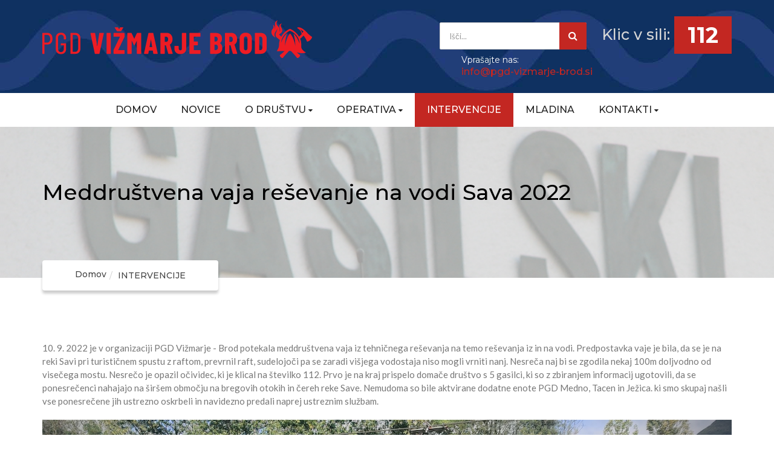

--- FILE ---
content_type: text/html; charset=UTF-8
request_url: https://www.pgd-vizmarje-brod.si/meddrustvena-vaja-resevanje-na-vodi-sava-2022
body_size: 3953
content:
<!doctype html>
<html lang="sl">
    <head>
        <meta charset="utf-8">
	    <meta name="viewport" content="width=device-width, initial-scale=1, maximum-scale=1">

        <title>Meddruštvena vaja reševanje na vodi Sava 2022</title>
        <meta content="" name="description">
        <meta content="" name="keywords">
        <link rel="canonical" href="https://www.pgd-vizmarje-brod.si/meddrustvena-vaja-resevanje-na-vodi-sava-2022/" />

        <meta property="og:site_name" content="">
        <meta property="og:title" content="Meddruštvena vaja reševanje na vodi Sava 2022">
        <meta property="og:description" content="">
        <meta property="og:type" content="website">
        <meta property="og:url" content="https://www.pgd-vizmarje-brod.si:443/meddrustvena-vaja-resevanje-na-vodi-sava-2022/">
        <meta property="og:image" content="https://www.pgd-vizmarje-brod.si/images/img_20220910_104130_1.jpg" />
        
        <link rel="shortcut icon" href="https://www.pgd-vizmarje-brod.si/cssjsimg/images/favicon.ico" />
        <!--CUSTOM CSS-->
        <link href="https://www.pgd-vizmarje-brod.si/cssjsimg/css/custom.css?ver=3.14" rel="stylesheet" type="text/css" />
        <!--COLOR CSS-->
        <link href="https://www.pgd-vizmarje-brod.si/cssjsimg/css/color.css" rel="stylesheet" type="text/css"  />
        <!--BOOTSTRAP CSS-->
        <link href="https://www.pgd-vizmarje-brod.si/cssjsimg/css/bootstrap.css" rel="stylesheet" type="text/css" />
        <!--RESPONSIVE CSS-->
        <link href="https://www.pgd-vizmarje-brod.si/cssjsimg/css/responsive.css?ver=3.14" rel="stylesheet" type="text/css" />
        <!--OWL CAROUSEL-->
        <link href="https://www.pgd-vizmarje-brod.si/cssjsimg/css/owl.carousel.css" rel="stylesheet" type="text/css" />
        <!--FONT AWESOME-->
        <link href="https://www.pgd-vizmarje-brod.si/cssjsimg/css/font-awesome.min.css" rel="stylesheet" type="text/css" />
        <!--PrettyPhoto CSS-->
        <link href="https://www.pgd-vizmarje-brod.si/cssjsimg/css/prettyPhoto.css" rel="stylesheet" type="text/css" />
        <!--FAVICON-->

        <script src="https://www.pgd-vizmarje-brod.si/cssjsimg/js/jquery.js"></script> 

        
        

        

    </head>

    <body>
        <div id="wrapper"> 
            <!--HEADER START-->
            <header id="header">
                
                <section class="logo-row" style="background-image: url('https://www.pgd-vizmarje-brod.si/cssjsimg/images/ozadje-logo.jpg'); background-repeat: repeat-x; background-color: #0d3160;">
                    <div class="container">
                        <strong class="logo"><a href="https://www.pgd-vizmarje-brod.si"><img src="https://www.pgd-vizmarje-brod.si/cssjsimg/images/logo-nov.png" alt="img" class="img-responsive"></a></strong>
                        <div class="dial-box"> <span>Klic v sili: </span> <strong>112</strong> </div>
                        <div class="top-search">
                            <form action="https://www.pgd-vizmarje-brod.si/search/" method="post">
                                <input type="text" placeholder="Išči..." name="s" required />
                                <button type="submit"><i class="fa fa-search" aria-hidden="true"></i></button>
                            </form>
                        </div>
                        <div class="email-box"> <span>Vprašajte nas:</span> <a href="mailto:info@pgd-vizmarje-brod.si">info@pgd-vizmarje-brod.si</a> </div>
                    </div>
                </section>
                <section class="navigation-row">
                    <nav class="navbar navbar-inverse">
                        <div class="container">
                            <div class="navbar-header">
                                <button type="button" class="navbar-toggle collapsed" data-toggle="collapse" data-target="#navbar" aria-expanded="false" aria-controls="navbar"> <span class="sr-only">Navigacija</span> <span class="icon-bar"></span> <span class="icon-bar"></span> <span class="icon-bar"></span> </button>
                            </div>
                            <div id="navbar" class="collapse navbar-collapse">
                                <ul class="nav navbar-nav" id="nav"><li><a href="https://www.pgd-vizmarje-brod.si/" target="">DOMOV</a></li><li><a href="https://www.pgd-vizmarje-brod.si/novice/" target="">NOVICE</a></li><li><a href="javascript:;">O DRUŠTVU<i class="fa fa-caret-down" aria-hidden="true"></i></a><ul><li><a href="https://www.pgd-vizmarje-brod.si/prispevajte-del-dohodnine/" target=""">Prispevajte del dohodnine</a></li><li><a href="https://www.pgd-vizmarje-brod.si/o-drustvu_1/" target=""">Predstavitev društva</a></li><li><a href="https://www.pgd-vizmarje-brod.si/pozarni-okolis/" target=""">Požarni okoliš</a></li><li><a href="https://www.pgd-vizmarje-brod.si/zgodovina/" target=""">Zgodovina</a></li><li><a href="https://www.pgd-vizmarje-brod.si/muzej/" target=""">Muzej</a></li><li><a href="https://www.pgd-vizmarje-brod.si/pridruzi-se-nam/" target=""">Pridruži se nam</a></li></ul></li><li><a href="javascript:;">OPERATIVA<i class="fa fa-caret-down" aria-hidden="true"></i></a><ul><li><a href="https://www.pgd-vizmarje-brod.si/vozila/" target=""">Vozila</a></li><li><a href="https://www.pgd-vizmarje-brod.si/osebna-zascitna-oprema/" target=""">Osebna zaščitna oprema</a></li><li><a href="https://www.pgd-vizmarje-brod.si/oprema-za-interventno-prekrivanje-streh/" target=""">Oprema za interventno prekrivanje streh</a></li><li><a href="https://www.pgd-vizmarje-brod.si/oprema-za-resevanje-na-in-ob-vodi/" target=""">Oprema za reševanje na in ob vodi</a></li><li><a href="https://www.pgd-vizmarje-brod.si/prva-pomoc-pnmp/" target=""">Prva pomoč - PNMP</a></li><li><a href="https://www.pgd-vizmarje-brod.si/ostala-oprema/" target=""">Ostala oprema</a></li></ul></li><li class="active"><a href="https://www.pgd-vizmarje-brod.si/intervencije/" target="">INTERVENCIJE</a></li><li><a href="https://www.pgd-vizmarje-brod.si/mladina/" target="">MLADINA</a></li><li><a href="https://www.pgd-vizmarje-brod.si/kontakti/" target="">KONTAKTI<i class="fa fa-caret-down" aria-hidden="true"></i></a><ul><li><a href="https://www.pgd-vizmarje-brod.si/kontakti_1/" target=""">Kontakti</a></li><li><a href="https://www.pgd-vizmarje-brod.si/kontakt/" target=""">Kontaktni obrazec</a></li></ul></li></ul>
                            </div>
                            <!--/.nav-collapse --> 
                        </div>
                    </nav>
                </section>
            </header>
            <!--HEADER END--> 

          
            <!--INNER BANNER START-->
  <div id="inner-banner">
    <div class="container">
      <h1>Meddruštvena vaja reševanje na vodi Sava 2022</h1><em><em>&nbsp;</em></em>
      <ol class="breadcrumb">
        <li><a href="https://www.pgd-vizmarje-brod.si">Domov</a></li>
        <li><a href="https://www.pgd-vizmarje-brod.si/intervencije/">INTERVENCIJE</a></li>
      </ol>
    </div>
  </div>
  <!--INNER BANNER END--> 
            
              
   <!--NEWS SECTION START-->
  <section class="news-section news-detail">
    <div class="container">
      
      <div class="row">
        <div class="col-md-12">
            <div class="news-box">
            <div class="text-box">
            <p>10. 9. 2022 je v organizaciji PGD Vižmarje - Brod potekala meddru&scaron;tvena vaja iz tehničnega re&scaron;evanja na temo re&scaron;evanja iz in na vodi. Predpostavka vaje je bila, da se je na reki Savi pri turističnem spustu z raftom, prevrnil raft, sudelojoči pa se zaradi vi&scaron;jega vodostaja niso mogli vrniti nanj. Nesreča naj bi se zgodila nekaj 100m doljvodno od visečega mostu. Nesrečo je opazil očividec, ki je klical na &scaron;tevilko 112. Prvo je na kraj prispelo domače dru&scaron;tvo s 5 gasilci, ki so z zbiranjem informacij ugotovili, da se ponesrečenci nahajajo na &scaron;ir&scaron;em območju na bregovih otokih in čereh reke Save. Nemudoma so bile aktvirane dodatne enote PGD Medno, Tacen in Ježica. ki smo skupaj na&scaron;li vse ponesrečene jih ustrezno oskrbeli in navidezno predali naprej ustreznim službam.</p>

<div class="gallerydiv" data-json="[[&quot;https://www.pgd-vizmarje-brod.si/images/img_20220910_104137_2.jpg&quot;,&quot;&quot;,&quot;&quot;,&quot;&quot;,&quot;&quot;,&quot;&quot;],[&quot;https://www.pgd-vizmarje-brod.si/images/img_20220910_104130_1.jpg&quot;,&quot;&quot;,&quot;&quot;,&quot;&quot;,&quot;&quot;,&quot;&quot;],[&quot;https://www.pgd-vizmarje-brod.si/images/img_20220910_104147_3.jpg&quot;,&quot;&quot;,&quot;&quot;,&quot;&quot;,&quot;&quot;,&quot;&quot;],[&quot;https://www.pgd-vizmarje-brod.si/images/img_20220910_104158_4.jpg&quot;,&quot;&quot;,&quot;&quot;,&quot;&quot;,&quot;&quot;,&quot;&quot;],[&quot;https://www.pgd-vizmarje-brod.si/images/img_20220910_105810_5.jpg&quot;,&quot;&quot;,&quot;&quot;,&quot;&quot;,&quot;&quot;,&quot;&quot;],[&quot;https://www.pgd-vizmarje-brod.si/images/img_20220910_105816_6.jpg&quot;,&quot;&quot;,&quot;&quot;,&quot;&quot;,&quot;&quot;,&quot;&quot;]]" data-sett="1">
<div class="galerija">
<div class="carousel slide" data-ride="carousel" id="gallery53624">
<ol class="carousel-indicators">
	<li data-slide-to="0" data-target="#gallery53624">&nbsp;</li>
	<li class="active" data-slide-to="1" data-target="#gallery53624">&nbsp;</li>
	<li data-slide-to="2" data-target="#gallery53624">&nbsp;</li>
	<li data-slide-to="3" data-target="#gallery53624">&nbsp;</li>
	<li data-slide-to="4" data-target="#gallery53624">&nbsp;</li>
	<li data-slide-to="5" data-target="#gallery53624">&nbsp;</li>
</ol>

<div class="carousel-inner">
<div class="item"><img alt="" src="https://www.pgd-vizmarje-brod.si/images/img_20220910_104137_2.jpg" /></div>

<div class="active item"><img alt="" src="https://www.pgd-vizmarje-brod.si/images/img_20220910_104130_1.jpg" /></div>

<div class="item"><img alt="" src="https://www.pgd-vizmarje-brod.si/images/img_20220910_104147_3.jpg" /></div>

<div class="item"><img alt="" src="https://www.pgd-vizmarje-brod.si/images/img_20220910_104158_4.jpg" /></div>

<div class="item"><img alt="" src="https://www.pgd-vizmarje-brod.si/images/img_20220910_105810_5.jpg" /></div>

<div class="item"><img alt="" src="https://www.pgd-vizmarje-brod.si/images/img_20220910_105816_6.jpg" /></div>
</div>
<a class="left carousel-control" data-slide="prev" href="#gallery53624"><span class="glyphicon glyphicon-chevron-left"></span><span class="sr-only">Prej�nja</span></a><a class="right carousel-control" data-slide="next" href="#gallery53624"><span class="glyphicon glyphicon-chevron-right"></span><span class="sr-only">Naslednja</span></a></div>
</div>
</div>

<p>&nbsp;</p>
            </div>
            </div>
        </div>
        
      </div>
    </div>
  </section>
  <!--NEWS SECTION END-->       

            <!--FOOTER START-->
            <footer id="footer">
                
                <section class="footer-section-2">
                    <div class="container">
                        <div class="footer-social"> <strong class="title">Povej naprej</strong>
                            <ul>
                                <li><a href="https://twitter.com/home?status=https://www.pgd-vizmarje-brod.si:443/meddrustvena-vaja-resevanje-na-vodi-sava-2022/" target="_blank"><i class="fa fa-twitter" aria-hidden="true"></i></a></li>
                                <li><a href="https://www.facebook.com/sharer/sharer.php?u=https://www.pgd-vizmarje-brod.si:443/meddrustvena-vaja-resevanje-na-vodi-sava-2022/" target="_blank"><i class="fa fa-facebook" aria-hidden="true"></i></a></li>
                                <li><a href="https://plus.google.com/share?url=https://www.pgd-vizmarje-brod.si:443/meddrustvena-vaja-resevanje-na-vodi-sava-2022/" target="_blank"><i class="fa fa-google-plus" aria-hidden="true"></i></a></li>
                                <li><a href="https://www.linkedin.com/shareArticle?mini=true&url=https://www.pgd-vizmarje-brod.si:443/meddrustvena-vaja-resevanje-na-vodi-sava-2022/&title=Meddruštvena vaja reševanje na vodi Sava 2022&summary=&source=" target="_blank"><i class="fa fa-linkedin" aria-hidden="true"></i></a></li>
                            </ul>
                        </div>
                        <strong class="copyrights"><a href="#">PGD Vižmarje Brod</a> &copy; 2025, stran poganja: <a href="https://www.uredistrani.si/" target="_blank">uredistrani.si</a></strong> </div>
                </section>
            </footer>
            <!--FOOTER END--> 
        </div>
        
        <!--BOOTSTRAP--> 
        <script src="https://www.pgd-vizmarje-brod.si/cssjsimg/js/bootstrap.js"></script> 
        <!--Map Js--> 
        <script src="https://maps.google.com/maps/api/js?key=AIzaSyBohxdq_OU6YUCiXLtTL4mn1RUWjVfeM5U"></script> 
        <!--OWL CAROUSEL--> 
        <script src="https://www.pgd-vizmarje-brod.si/cssjsimg/js/owl.carousel.min.js"></script> 
        <!--Running Counter--> 
        <script src="https://www.pgd-vizmarje-brod.si/cssjsimg/js/waypoints.js"></script> 
        <script src="https://www.pgd-vizmarje-brod.si/cssjsimg/js/jquery.counterup.min.js"></script> 
        <!--FILTERABLE JS--> 
        <script src="https://www.pgd-vizmarje-brod.si/cssjsimg/js/sorting.js"></script> 
        <script src="https://www.pgd-vizmarje-brod.si/cssjsimg/js/jquery.isotope.js"></script> 
        <!--Pretty Photo Js--> 
        <script src="https://www.pgd-vizmarje-brod.si/cssjsimg/js/jquery.prettyPhoto.js"></script> 
        <!--CUSTOM JS--> 
        <script src="https://www.pgd-vizmarje-brod.si/cssjsimg/js/custom.js?ver=3.14"></script>
        
    </body>
</html>

--- FILE ---
content_type: text/css
request_url: https://www.pgd-vizmarje-brod.si/cssjsimg/css/custom.css?ver=3.14
body_size: 14406
content:
@import url('https://fonts.googleapis.com/css?family=Lato:400,400i|Montserrat:400,500,700,800');
/* Table of Content 
[Master Stylesheet]

Project:		Fire Brigade
Version:		1.0
Author:			CrunchPress
Primary use:	Fire Brigade



[Color codes]

Background:	#ffffff (white)
Content:	#777777 (grey)
Header h1:	#ffffff (white)
Header h2:	#222222 (dark grey)
Footer:		#999999 (grey)


[Typography]

Body:				font:14px/22px 'Roboto', sans-serif;
Headers:			font:16px/16px 'Droid Serif', serif;
Input, textarea:	font:14px/14px 'Lato', sans-serif;
Sidebar heading:	font:20px/20px 'Droid Serif', serif;



/** Table of Content 
- 	WRAPPER    	  					LENE 		000  		-		000
-	HEADER 							LINE		000			-		000
-	BANNER							LINE		000			-		000	
-	WELCOME MESSAGE					LINE		000			-		000	
-	PUBLIC CAMPINGS					LINE		000			-		000	
-	SERVICES						LINE		000			-		000	
-	NEWS EVENT ROW					LINE		000			-		000	
-	CALL ACTION						LINE		000			-		000	
-	TEAM SECTION					LINE		000			-		000	
-	TESTIMONIALS STYLE 1 			LINE		000			-		000	
-	FILTERABLE GALLERY				LINE		000			-		000	
-	VIDEO SECTION 					LINE		000			-		000
-	LOACTION ADDRESS BOX			LINE		000			-		000	
-	FOOTER							LINE		000			-		000	
-	INNER BANNER					LINE		000			-		000	
-	GALLERY							LINE		000			-		000	
-	TEAM DETAIL SECTION				LINE		000			-		000	
-	CONTACT SECTION 				LINE		000			-		000	
-	ABOUT SECTION 					LINE		000			-		000	
-	SERVICES STYLE 2 				LINE		000			-		000	
-	CALL ACTION STYLE 2				LINE		000			-		000	
-	SERVICES DETAIL 				LINE		000			-		000
-	CAMPAIGNS SECTION				LINE		000			-		000	
-	SIDEBAR							LINE		000			-		000	
-	NEWS SECTION 					LINE		000			-		000	
-	EVENTS SECTION					LINE		000			-		000	
-	TESTIMONIALS SECTION 			LINE		000			-		000				

End of Table of Conten*/
body {
	margin: 0;
	padding: 0;
	font: 15px/22px 'Lato', sans-serif;
	color: #777;
}
body h1, body h2, body h3, body h4, body h5, body h6 {
	font-family: 'Montserrat', sans-serif;
	color: #111;
	margin: 0;
}
body h1 a, body h2 a, body h3 a, body h4 a, body h5 a, body h6 a {
	color: #111;
}
body h1 {
	font-size: 44px;
	margin: 0 0 10px 0;
}
body h2 {
	text-transform: uppercase;
	font-weight: 800;
	font-size: 36px;
	margin: 0 0 25px 0;
}
body h3 {
	font-size: 24px;
	font-weight: 500;
	margin: 0 0 10px 0;
}
body h4 {
	font-size: 18px;
	margin: 0 0 10px 0;
}
body h5 {
	font-size: 16px;
	margin: 0 0 10px 0;
}
body h6 {
	font-size: 14px;
	margin: 0 0 10px 0;
}
body p {
	font: 400 15px/22px 'Lato', sans-serif;
	color: #777;
}
.btn-row {
	width: 100%;
	float: left;
	display: block;
	text-align: center;
}
.btn-row a.btn-style-1 {
	display: inline-block;
	float: none;
}
a.btn-style-1 {
	font: 500 18px/18px 'Montserrat', sans-serif;
	color: #222;
	background: #fff;
	float: left;
	text-decoration: none;
	padding: 16px 46px;
	border-radius: 3px;
	text-align: center;
	position: relative;
	z-index: 9;
	overflow: hidden;
}
a.btn-style-1:hover {
	text-decoration: none;
	color: #fff;
}
a.btn-style-1:hover:after {
	height: 100%;
}
a.btn-style-1:after {
	content: '';
	position: absolute;
	left: 0;
	bottom: 0;
	width: 100%;
	height: 0;
	transition: all 0.5s ease-in;
	-moz-transition: all 0.5s ease-in;
	-webkit-transition: all 0.5s ease-in;
	z-index: -1;
}
#wrapper {
	float: left;
	width: 100%;
}
#main {
	float: left;
	width: 100%;
}
/******************************HEADER START*******************************/
#header {
	float: left;
	width: 100%;
}
.header-section-1 {
	float: left;
	width: 100%;
	background: #222;
	padding: 5px 0;
}
.header-section-1 .left-box {
	float: left;
	padding: 14px 0;
}
.header-section-1 .left-box strong.title {
	float: left;
	font: 400 14px/14px 'Montserrat', sans-serif;
	text-transform: uppercase;
	padding: 0 10px 0 0;
}
.header-section-1 .left-box em {
	font: italic 400 14px/14px 'Lato', sans-serif;
	float: left;
	color: #999;
}
.header-section-1 .left-box em a {
	text-decoration: none;
}
.header-social {
	float: right;
}
.header-social strong.title {
	font: 400 14px/40px 'Montserrat', sans-serif;
	text-transform: uppercase;
	float: left;
	padding: 0 10px 0 0;
}
.header-social ul {
	float: left;
	padding: 0;
	margin: 0;
	list-style: none;
	border-right: 1px solid #666;
}
.header-social ul li {
	float: left;
	padding: 0;
	height: 40px;
	width: 35px;
	text-align: center;
	border-left: 1px solid #666;
}
.header-social ul li a {
	text-align-last: center;
	display: block;
	font-size: 16px;
	line-height: 40px;
	color: #999;
}
.header-social ul li:hover a {
	background: #fff;
}
.header-social ul li a {
	transition: all 0.5s ease-in;
	-moz-transition: all 0.5s ease-in;
	-webkit-transition: all 0.5s ease-in;
}
.logo-row {
	float: left;
	width: 100%;
	padding: 27px 0;
	/*border-bottom: 1px solid #ccc;*/
    background-color: #2a2a2a;
}
strong.logo {
	float: left;
	margin: 7px 0 0 0;
}
.dial-box {
	float: right;
	border-radius: 3px;
	width: 230px;
	padding: 0 0 0 15px;
}
.dial-box span {
	color: #d7d7d7;
	font: 500 25px 'Montserrat', sans-serif;
	float: left;
	padding: 15px 0;
}
.dial-box strong {
	float: right;
	font: 700 36px 'Montserrat', sans-serif;
	color: #fff;
	padding: 9px 22px;
}
.dial-box:hover strong {
	background: #222;
	color: #d7d7d7;
}
.dial-box:hover span {
	color: #fff;
}
.top-search {
	float: right;
	width: 243px;
	margin: 10px 10px 0 20px;
}
.top-search form {
	float: left;
	width: 100%;
	position: relative;
	overflow: hidden;
}
.top-search form input[type="text"] {
	float: left;
	width: 100%;
	border: 1px solid #ccc;
	height: 45px;
	border-radius: 2px;
	font: 400 13px 'Lato', sans-serif;
	color: #999;
	padding: 0 60px 0 15px;
}
.top-search form input::-webkit-input-placeholder {
 color:#999;
 opacity:1;
}
.top-search form input:-moz-placeholder {
 color:#999;
 opacity:1;
}
.top-search form input::-moz-placeholder {
 color:#999;
 opacity:1;
}
.top-search form input:-ms-input-placeholder {
 color:#999;
 opacity:1;
}
.top-search form input[type="submit"], .top-search form button[type="submit"] {
	border: 0;
	position: absolute;
	right: 0;
	top: 0;
	width: 45px;
	height: 45px;
	font-size: 16px;
	color: #fff;
	border-radius: 0 2px 2px 0;
}
.top-search form input[type="submit"]:hover, .top-search form button[type="submit"]:hover {
	background: #222;
}
.email-box {
	float: right;
	margin: 10px 0 0 0;
}
.email-box span {
	display: block;
	font: 400 14px/14px 'Montserrat', sans-serif;
	color: #fff;
	padding: 0 0 5px 0;
}
.email-box a {
	text-decoration: none;
	display: block;
	font: 500 16px/16px 'Montserrat', sans-serif;
}
.email-box a:hover {
	text-decoration: none;
	color: #fff;
}
.navigation-row {
	float: left;
	width: 100%;
}
.navigation-row .navbar-inverse {
	background-color: transparent;
	border-color: transparent;
}
.navigation-row .navbar {
	border-radius: 0;
}
.navigation-row .navbar {
	border: 0;
	margin-bottom: 0;
	min-height: 0;
	position: relative;
}
.navigation-row .navbar-collapse {
	padding: 0;
}
.navigation-row .navbar-inverse .navbar-nav > .active > a, .navigation-row .navbar-inverse .navbar-nav > .active > a:hover, .navigation-row .navbar-inverse .navbar-nav > .active > a:focus {
}
#nav {
	padding: 0;
	margin: 0;
	list-style: none;
	display: block;
	text-align: center;
	width: 100%;
}
#nav li {
	float: none;
	display: inline-block;
	padding: 0;
	position: relative;
}
#nav li:first-child {
	background: none;
}
#nav li a {
	font: 500 16px/16px 'Montserrat', sans-serif;
	color: #222;
	text-decoration: none;
	padding: 20px 20px;
	display: block;
	position: relative;
	z-index: 20;
}
#nav li a .fa {
	font-size: 12px;
	padding: 0 0 0 4px;
}
#nav li.active a {
	color: #fff;
}
#nav li.active ul li a {
	color: #222;
}
#nav li:hover > a {
	color: #fff;
}
#nav li ul li a:hover, #nav li ul li:hover > a {
	text-decoration: none;
	color: #fff;
	padding: 15px 10px;
}
#nav li ul {
	position: absolute;
	left: 0;
	top: 100%;
	width: 240px;
	border: 1px solid #ccc;
	background: #fff;
	padding: 0;
	display: none;
	list-style: none;
	z-index: 10;
	text-align: left;
}
#nav li:hover > ul {
	display: block;
}
#nav li ul li > ul {
	position: absolute;
	left: 100%;
	top: 0;
	width: 220px;
	padding: 0;
}
#nav li ul li {
	display: block;
	padding: 0;
	margin: 0;
	background: none;
}
#nav li ul li:first-child a {
	border: 0;
}
#nav li ul li a {
	background: none;
	font: 500 14px/14px 'Montserrat', sans-serif;
	text-align: left;
	padding: 12px;
	display: block;
	border-top: 1px solid #ccc;
	padding: 15px 0;
	margin: 0 15px;
}
/******************************HEADER END*******************************/

/**********************************BANNER START***********************************/
#banner {
	float: left;
	width: 100%;
	position: relative;
}
#banner img {
	display: block;
	width: 100%;
}
#banner .caption {
	position: absolute;
	left: 0;
	top: 160px;
	width: 100%;
}
#banner .caption .holder {
	float: left;
	width: 710px;
}
#banner .caption h1 {
	font: 700 72px 'Montserrat', sans-serif;
	color: #fff;
	margin: 0 0 10px 0;
	text-shadow: 0 4px 5px rgba(0, 0, 0, 0.2);
}
#banner .caption em {
	display: block;
	font: italic 24px/30px 'Lato', sans-serif;
	color: #fff;
	text-shadow: 0 3px 3px rgba(0, 0, 0, 0.2);
	padding: 0 0 30px 0;
}
#banner .caption .style-2 {
	text-align: center;
}
#banner .caption .style-2 .holder {
	margin: 0 auto;
	float: none;
	display: block;
	overflow: hidden;
	width: 900px;
}
#banner .owl-dots {
	position: absolute;
	right: 80px;
	height: 80px;
	top: 0;
	bottom: 0;
	margin: auto;
}
#banner .owl-theme .owl-dots .owl-dot {
	display: block;
}
#banner .owl-theme .owl-dots .owl-dot span {
	background: none;
	border: 3px solid #fff;
	border-radius: 100%;
	display: block;
	height: 16px;
	margin: 8px 0;
	width: 16px;
	display: block;
}
#banner .owl-dots .owl-dot.active span {
	background: #fff;
}
/**********************************BANNER END***********************************/

/******************************************WELCOME MESSAGE CSS START*******************************************/
.welcome-message {
	float: left;
	width: 100%;
	padding: 90px 0 110px 0;
}
.welcome-message .holder {
	margin: 0 auto;
	display: block;
	width: 945px;
	position: relative;
}
.welcome-message .holder:before {
	content: '';
	width: 80px;
	height: 10px;
	background: #222;
	position: absolute;
	left: -57px;
	top: -30px;
}
.welcome-message .holder:after {
	content: '';
	width: 10px;
	height: 80px;
	background: #222;
	position: absolute;
	left: -57px;
	top: -30px;
}
.welcome-message strong {
	display: block;
	text-align: center;
	font: 400 34px 'Montserrat', sans-serif;
	color: #222;
	position: relative;
}
.welcome-message strong:before {
	content: '';
	width: 80px;
	height: 10px;
	background: #222;
	position: absolute;
	right: -57px;
	bottom: -30px;
}
.welcome-message strong:after {
	content: '';
	width: 10px;
	height: 80px;
	background: #222;
	position: absolute;
	right: -57px;
	bottom: -30px;
}
.welcome-message .holder:hover:after {
	background: #222;
}
.welcome-message .holder:hover strong:after {
	background: #222;
}
/******************************************WELCOME MESSAGE CSS END*******************************************/

/**************************************PUBLIC CAMPINGS CSS START**************************************/
.public-campaigns {
	float: left;
	width: 100%;
	margin-bottom: 80px;
}
.public-campaigns .holder {
	background: #222;
	padding: 60px 0;
	width: 1250px;
	margin: 0 auto;
	display: block;
}
.public-campaigns .holder h2 {
	color: #fff;
	margin: 0 0 25px 0;
}
.campaigns-box {
	float: left;
	width: 100%;
}
.campaigns-box .frame {
	float: left;
	width: 100%;
	margin-bottom: 20px;
	background: #000;
	overflow: hidden;
}
.campaigns-box .frame img {
	display: block;
	width: 100%;
}
.campaigns-box h3 {
	display: block;
	color: #fff;
	clear: both;
	margin: 0;
}
.campaigns-box h3 a {
	text-decoration: none;
	color: #fff;
}
.campaigns-box:hover .frame img {
	transform: scale(1.1);
	-moz-transform: scale(1.1);
	-webkit-transform: scale(1.1);
	opacity: 0.5;
}
.campaigns-box:hover h3 a {
	text-decoration: none;
}
.public-campaigns .owl-theme .owl-controls .owl-nav [class*="owl-"] {
	background: #fff;
	border-radius: 0;
	color: #fff;
	padding: 0;
	border: 3px solid;
	width: 50px;
	margin: auto;
}
.public-campaigns .owl-next {
	position: absolute;
	right: -81px;
	top: -37px;
	bottom: 0;
	height: 100px;
}
.public-campaigns .owl-next:hover:before, .public-campaigns .owl-prev:hover:before {
	color: #fff;
}
.public-campaigns .owl-next:before {
	content: "\f178";
	font-size: 24px;
	display: block;
	text-align: center;
	line-height: 100px;
	font-family: FontAwesome;
}
.public-campaigns .owl-prev {
	position: absolute;
	left: -81px;
	top: -37px;
	bottom: 0;
	height: 100px;
}
.public-campaigns .owl-prev:before {
	content: "\f177";
	font-size: 24px;
	display: block;
	text-align: center;
	line-height: 100px;
	font-family: FontAwesome;
}
/**************************************PUBLIC CAMPINGS CSS END**************************************/

/****************************************************SERVICES CSS START****************************************************/
.services-style-1 {
	float: left;
	width: 100%;
	padding-bottom: 50px;
}
.services-space {
	padding: 105px 0 0 0;
}
.services-space .call-action-style-2.call-action-3 {
	margin: 50px 0 0 0;
}
.services-space .emergency-number {
	margin: 0;
}
.services-style-1 em {
	font: italic 400 24px/32px 'Lato', sans-serif;
	color: #fff;
	text-align: center;
	display: block;
	padding: 0 0 30px 0;
}
.services-text-row {
	float: left;
	width: 100%;
	margin-bottom: 53px;
}
.services-text-row p {
	margin: 0;
}
.services-box {
	float: left;
	width: 100%;
	border: 2px solid #c0c0c0;
	box-sizing: border-box;
	-moz-box-sizing: border-box;
	-webkit-box-sizing: border-box;
	padding: 30px 17px;
	text-align: center;
	position: relative;
	margin-bottom: 30px;
}
.services-box:before {
	content: '';
	position: absolute;
	left: 0;
	top: 0;
	width: 0;
	height: 100%;
	background: #000;
}
.services-box .icon-box {
	display: inline-block;
	border: 1px solid #c0c0c0;
	width: 140px;
	height: 140px;
	border-radius: 100%;
	text-align: center;
	padding: 20px 0 0 0;
	margin-bottom: 10px;
	background: #fff;
	position: relative;
}
.services-box .text-box {
	float: left;
	width: 100%;
	text-align: center;
	position: relative;
}
.services-box .text-box h3 a span {
	display: block;
}
.services-box:hover {
	border-color: transparent;
}
.services-box:hover .icon-box {
	border-color: transparent;
}
.services-box:hover .text-box h3 a {
	color: #fff;
	text-decoration: none;
}
.services-box:hover:before {
	width: 100%;
}
.services-box:hover p {
	color: #fff;
}
/****************************************************SERVICES CSS END****************************************************/

/***************************************************NEWS EVENT ROW START****************************************************/
.news-event-row {
	float: left;
	width: 100%;
	padding: 0 0 80px 0;
}
.news-section {
	float: left;
	width: 100%;
}
.news-space {
	padding: 105px 0 80px 0;
}
.news-space .news-box .text-box {
	float: left;
	width: 100%;
	margin: 0;
}
.news-space .news-box .thumb {
	margin-bottom: 30px;
}
.news-space .news-box {
	margin-bottom: 50px;
}
.post-slider-box {
	float: left;
	width: 100%;
	margin-bottom: 30px;
}
.post-slider-box img {
	display: block;
	width: 100%;
}
.post-slider-box .owl-theme .owl-controls .owl-nav [class*="owl-"] {
	background: #fff;
	border-radius: 0;
	border: 3px solid;
	margin: auto;
	padding: 0;
	font-size: 0;
}
.video-box {
	float: left;
	width: 100%;
}
iframe {
	width: 100%;
	height: 450px;
	border: 0;
}
.post-slider-box .owl-next {
	width: 50px;
	height: 100px;
	position: absolute;
	right: 10px;
	top: 0;
	bottom: 0;
	margin: auto;
}
.post-slider-box .owl-next:before {
	content: "\f178";
	font-family: FontAwesome;
	display: block;
	text-align: center;
	line-height: 98px;
	font-size: 24px;
}
.post-slider-box .owl-next:hover:before, .post-slider-box .owl-prev:hover:before {
	color: #fff;
}
.post-slider-box .owl-prev {
	width: 50px;
	height: 100px;
	position: absolute;
	left: 10px;
	top: 0;
	bottom: 0;
	margin: auto;
}
.post-slider-box .owl-prev:before {
	content: "\f177";
	font-family: FontAwesome;
	display: block;
	text-align: center;
	line-height: 98px;
	font-size: 24px;
}
.news-list {
	padding: 105px 0 80px 0;
}
.news-list .news-box .thumb {
	margin: 0;
	width: 100%;
}
.news-list .news-box {
	margin-bottom: 50px;
}
.news-list .news-box .text-box {
	margin: 38px 0 0 0;
}
.news-detail {
	padding: 105px 0 50px 0;
}
.news-detail .news-box .text-box {
	float: left;
	width: 100%;
	margin: 0;
}
.news-detail .news-box .text-box p {
	margin-bottom: 20px;
}
.news-detail .news-box .thumb {
	margin-bottom: 30px;
}
blockquote {
	border: 0;
	margin: 0 0 20px 0;
	padding: 33px 67px;
	float: left;
	width: 100%;
	box-sizing: border-box;
	-moz-box-sizing: border-box;
	-webkit-box-sizing: border-box;
	font: italic 400 24px/36px 'Lato', sans-serif;
	color: #fff;
}

blockquote > p {
    font: italic 400 24px/36px 'Lato', sans-serif;
	color: #fff;
    margin-bottom: 0 !important;
}

.share-post {
	float: left;
	width: 100%;
	margin: 30px 0 45px 0;
}
.share-post strong.title {
	float: left;
	text-transform: uppercase;
	font: 400 14px/40px 'Montserrat', sans-serif;
	padding: 0 10px 0 0;
}
.share-post ul {
	padding: 0;
	margin: 0;
	list-style: none;
	border-right: 1px solid #ccc;
	float: left;
}
.share-post ul li {
	float: left;
	border-left: 1px solid #ccc;
	width: 35px;
	height: 40px;
}
.share-post ul li a {
	display: block;
	text-align: center;
	line-height: 40px;
	font-size: 16px;
	color: #999;
}
.share-post ul li:hover {
	border-color: transparent;
}
.share-post ul li:hover a {
	color: #fff;
}
.comment-form {
	float: left;
	width: 100%;
}
.comment-form form input[type="text"] {
	float: left;
	width: 100%;
	height: 50px;
	border: 2px solid #e1e1e1;
	border-radius: 3px;
	padding: 0 20px;
	margin: 0 0 30px 0;
	font: 400 15px 'Lato', sans-serif;
	color: #777;
}
.comment-form form textarea {
	float: left;
	width: 100%;
	height: 200px;
	border: 2px solid #e1e1e1;
	border-radius: 3px;
	padding: 20px;
	resize: none;
	margin: 0 0 30px 0;
	font: 400 15px 'Lato', sans-serif;
	color: #777;
}
.comment-form form input[type="submit"] {
	border: 0;
	font: 500 18px 'Montserrat', sans-serif;
	color: #fff;
	padding: 15px 50px;
	float: right;
	border-radius: 3px;
}
.comment-form form input[type="submit"]:hover {
	background: #222;
}
.comment-form form input::-webkit-input-placeholder {
 color:#777;
 opacity:1;
}
.comment-form form input:-moz-placeholder {
 color:#777;
 opacity:1;
}
.comment-form form input::-moz-placeholder {
 color:#777;
 opacity:1;
}
.comment-form form input:-ms-input-placeholder {
 color:#777;
 opacity:1;
}
.comment-form form textarea::-webkit-input-placeholder {
 color:#777;
 opacity:1;
}
.comment-form form textarea:-moz-placeholder {
 color:#777;
 opacity:1;
}
.comment-form form textarea::-moz-placeholder {
 color:#777;
 opacity:1;
}
.comment-form form textarea:-ms-input-placeholder {
 color:#777;
 opacity:1;
}
.heading-col {
	float: left;
	width: 100%;
	padding: 20px 15px 20px 30px;
	margin-bottom: 30px;
}
.heading-col h2 {
	color: #fff;
	float: left;
	margin: 0;
}
.heading-col a.more {
	float: right;
	padding: 7px 15px;
	font: 500 14px 'Montserrat', sans-serif;
	background: #fff;
	border-radius: 3px;
	color: #222;
}
.heading-col a.more:hover {
	text-decoration: none;
}
.news-box {
	float: left;
	width: 100%;
	margin-bottom: 30px;
}
.news-box .thumb {
	float: left;
	margin: 0 15px 0 0;
	background: #000;
	overflow: hidden;
}
.news-box .thumb img, .news-box .frame img {
	display: block;
	width: 100%;
}
.news-box .frame {
	float: left;
	width: 100%;
}
.news-box .text-box {
	float:left;
	/*width:360px;
	overflow: hidden;*/
	margin: -3px 0 0 0;
}
.detail-row {
	float: left;
	width: 100%;
}
.detail-row ul {
	padding: 0;
	margin: 0;
	list-style: none;
}
.detail-row ul li {
	float: left;
	padding: 0 20px 8px 0;
}
.detail-row ul li img {
	float: left;
	margin: 0 5px 0 0;
}
.detail-row ul li em {
	font: italic 14px/14px 'Lato', sans-serif;
	float: left;
}
.news-box .text-box a.btn-readmore {
	float: left;
	font: 500 14px/14px 'Montserrat', sans-serif;
	color: #222;
	text-decoration: none;
}
.news-box:hover .thumb img {
	transform: scale(1.1);
	-moz-transform: scale(1.1);
	-webkit-transform: scale(1.1);
	opacity: 0.5;
}
.news-box:hover .text-box h3 a {
	text-decoration: none;
}
.news-box:hover a.btn-readmore {
	text-decoration: none;
}
.events-section {
	float: left;
	width: 100%;
}
.events-section .heading-col {
	margin: 0;
}
.event-box {
	float: left;
	width: 100%;
	border: 1px solid #e1e1e1;
	padding: 20px 22px;
	box-sizing: border-box;
	-moz-box-sizing: border-box;
	-webkit-box-sizing: border-box;
}
.date-box {
	float: left;
	margin: 0 15px 0 0;
}
.date-box strong {
	font: 800 36px 'Montserrat', sans-serif;
	color: #222;
	display: block;
	text-align: center;
}
.date-box strong span {
	display: block;
	text-align: center;
	color: #777;
	font: 500 24px 'Montserrat', sans-serif;
}
.event-box .text-box {
	overflow: hidden;
	border-left: 1px solid #e1e1e1;
	padding: 0 0 10px 15px;
}
.event-box .text-box a.address {
	float: left;
	text-decoration: none;
	font: italic 14px 'Lato', sans-serif;
	padding: 0 0 20px 0;
}
.event-box .text-box a.address img {
	padding: 0 5px 0 0;
	float: left;
}
.event-box .text-box a.more {
	float: left;
	font: 500 14px/14px 'Montserrat', sans-serif;
	color: #222;
	clear: both;
}
.event-box:hover .text-box h3 a {
	text-decoration: none;
}
.event-box:hover a.more {
	text-decoration: none;
}
.bg-color {
	background: #f7f7f7;
}
/***************************************************NEWS EVENT ROW END****************************************************/

/*******************************************************CALL ACTION START********************************************************/
.call-action {
	float: left;
	width: 100%;
}
.call-action-style-2.call-action-3 {
	background-image:url(../images/call-action-style-3.jpg);
	background-repeat:no-repeat;
	background-position:left top;
	background-size:cover;
	-moz-background-size:cover;
	-webkit-background-size:cover;
	padding: 59px 0;
}
.spacer {
	width: 890px;
	margin: 0 auto;
	display: block;
	overflow: hidden;
	text-align: center;
}
.call-action .left-col {
	float: left;
	width: 100%;
	background-image:url(../images/call-action-left-bg.jpg);
	background-repeat:no-repeat;
	background-position:left top;
	background-size:cover;
	-moz-background-size:cover;
	-webkit-background-size:cover;
	padding: 75px 80px 74px 0;
}
.call-action .container-fluid, .call-action .col-md-6 {
	padding: 0;
}
.call-action .left-col .holder {
	width: 484px;
	float: right;
}
.call-action .left-col .holder strong {
	font: 800 34px/42px 'Montserrat', sans-serif;
	color: #fff;
	text-transform: uppercase;
	display: block;
	text-shadow: 0 4px 5px rgba(0,0,0,0.2);
	padding: 0 0 25px 0;
}
.call-action .left-col .holder strong span {
	display: block;
}
.call-action .left-col a.btn-style-1 {
	box-shadow: 0 4px 5px rgba(0,0,0,0.2);
}
.call-action .left-col a.btn-style-1:hover {
	color: #fff;
}
.call-action .right-col {
	float: left;
	width: 100%;
	background-image:url(../images/call-action-right-bg.jpg);
	background-repeat:no-repeat;
	background-position:left top;
	background-size:cover;
	-moz-background-size:cover;
	-webkit-background-size:cover;
	padding: 50px 160px 20px 0;
}
.call-action .right-col .holder {
	float: left;
	padding: 0 0 0 30px;
}
.fact-box {
	float: left;
	width: 165px;
	height: 110px;
	border: 2px solid #fff;
	background: rgba(255,255,255,0.15);
	padding: 19px 0 0 0;
	margin: 0 30px 30px 0;
}
.fact-box strong.title {
	display: block;
	text-align: center;
	font: 500 14px/18px 'Montserrat', sans-serif;
	color: #fff;
}
.fact-box strong.title span {
	display: block;
}
.fact-box strong.number {
	display: block;
	text-align: center;
	font: 800 36px 'Montserrat', sans-serif;
	color: #fff;
}
/*******************************************************CALL ACTION END********************************************************/

/*******************************************************EMERGENCY NUMBER START********************************************************/
.emergency-number {
	float: left;
	width: 100%;
	margin-bottom: 72px;
}
.emergency-number strong.number {
	float: left;
	padding: 0 80px;
	font: 700 72px/120px 'Montserrat', sans-serif;
	color: #fff;
	background: #222;
	margin: 0 30px 0 0;
}
.emergency-number span {
	font: 800 34px/120px 'Montserrat', sans-serif;
	color: #fff;
	text-transform: uppercase;
	float: left;
}
/*******************************************************EMERGENCY NUMBER END********************************************************/

/***********************************************************TEAM SECTION START************************************************************/
.team-section {
	float: left;
	width: 100%;
	padding: 0 0 30px 0;
}
.team-space {
	padding: 105px 0 75px 0;
}
.team-outer {
	float: left;
	width: 100%;
	margin: 0 0 50px 0;
	background: #222;
	position: relative;
}
.team-outer .frame {
	float: left;
	width: 100%;
	z-index: 9;
	background: #000;
	overflow: hidden;
	position: relative;
}
.team-outer .frame img {
	display: block;
	width: 100%;
}
.team-outer .text-box {
	float: left;
	width: 100%;
	padding: 17px 0;
	text-align: center;
}
.team-outer .text-box h3 a {
	color: #fff;
}
.team-outer .text-box span {
	display: block;
	color: #fff;
}
.team-outer:hover:after {
	top: -30px;
}
.team-outer:hover:before {
	background: #222;
}
.team-outer:hover .text-box h3 a {
	text-decoration: none;
}
.team-outer:hover .frame img {
	transform: scale(1.1);
	-moz-transform: scale(1.1);
	-webkit-transform: scale(1.1);
	opacity: 0.5;
}
/***********************************************************TEAM SECTION END************************************************************/

/**********************************TEAM DETAIL SECTION START*********************************/
.team-detail-section {
	float: left;
	width: 100%;
	padding: 80px 0;
}
.team-detail-section .frame {
	float: left;
	width: 100%;
	background: #000;
	overflow: hidden;
}
.team-detail-section .frame:hover img {
	transform: scale(1.1);
	-moz-transform: scale(1.1);
	-webkit-transform: scale(1.1);
	opacity: 0.5;
}
.team-detail-section .frame img {
	display: block;
	width: 100%;
}
.team-detail-section .text-box {
	float: left;
	width: 100%;
}
.team-detail-section .text-box h2 {
	margin: 0 0 10px 0;
}
.team-detail-section .text-box p {
	margin: 0 0 25px 0;
}
.team-detail-section .text-box strong.title {
	font: 500 24px/24px 'Montserrat', sans-serif;
	color: #222;
	display: block;
	padding: 0 0 15px 0;
}
.skills-box {
	float: left;
	width: 100%;
}
.skills-box ul {
	padding: 0;
	margin: 0;
	list-style: none;
}
.skills-box ul li {
	display: block;
}
.skills-box span.title {
	display: block;
	font: 400 14px/14px 'Montserrat', sans-serif;
	color: #222;
	padding: 0 0 15px 0;
}
.skills-box .progress-bar {
	box-shadow: none;
	position: relative;
}
.skills-box .progress {
	background-color: #e1e1e1;
	border-radius: 0;
	box-shadow: none;
	height: 10px;
	margin-bottom: 30px;
	overflow: inherit;
}
.skills-box .sr-only {
	clip: inherit;
	height: auto;
	margin: 0;
	right: 0;
	top: -27px;
	overflow: inherit;
	padding: 0;
	position: absolute;
	width: auto;
	font: 400 14px/14px 'Montserrat', sans-serif;
	color: #000;
}
.awards-section {
	float: left;
	width: 100%;
	padding: 45px 0 0 0;
}
.awards-section p {
	margin: 0 0 30px 0;
}
.awards-section h2 {
	margin: 0 0 15px 0;
}
.awards-section .frame {
	float: left;
	width: 100%;
	background: #fff;
	padding: 6px;
	border: 1px solid #e1e1e1;
	box-sizing: border-box;
	-moz-box-sizing: border-box;
	-webkit-box-sizing: border-box;
}
/**********************************TEAM DETAIL SECTION END*********************************/

/*********************************************TESTIMONIALS STYLE 1 START*********************************************/
.testimonials-style-1 {
	float: left;
	width: 100%;
	padding: 0 0 80px 0;
}
.testimonials-style-1 .holder {
	float: left;
	width: 100%;
	background: #f8f8f8;
	position: relative;
	padding: 0 0 22px 0;
}
.testimonials-style-1 .owl-carousel .owl-item {
	padding-bottom: 18px;
}
.testimonials-style-1 .holder:before {
	content: '';
	width: 195px;
	height: 100%;
	background: #fff;
	position: absolute;
	left: 0;
	top: 0;
}
.testimonials-style-1 .left-box {
	float: left;
	width: 293px;
	padding: 38px 0;
	margin: 40px 65px 0 0;
	position: relative;
	text-align: center;
}
.testimonials-style-1 .left-box .round-frame {
	width: 115px;
	height: 115px;
	display: inline-block;
	border-radius: 100%;
	border: 5px solid #fff;
	overflow: hidden;
	margin: 0 0 10px 0;
}
.testimonials-style-1 .left-box .round-frame:hover {
	border-color: #222;
}
.testimonials-style-1 .left-box .round-frame img {
	display: block;
	width: 100%;
	height: auto;
	border-radius: 100%;
}
.testimonials-style-1 .left-box .text-box {
	float: left;
	width: 100%;
}
.testimonials-style-1 .left-box .text-box h3 a {
	color: #fff;
	text-decoration: none;
}
.testimonials-style-1 .left-box .text-box h3 a:hover {
	text-decoration: none;
}
.testimonials-style-1 .left-box .text-box h3 {
	margin: 0 0 5px 0;
}
.testimonials-style-1 .left-box .text-box span {
	display: block;
	text-align: center;
	font: 500 14px/14px 'Montserrat', sans-serif;
	color: #fff;
}
.testimonials-style-1 blockquote {
	float: left;
	width: 700px;
	border: 0;
	margin: 0;
	padding: 70px 0 0 0;
	font: italic 400 24px/36px 'Lato', sans-serif;
	color: #222;
	position: relative;
	background: none;
}
.testimonials-style-1 blockquote:before {
	content: '';
	position: absolute;
	right: -60px;
	bottom: -60px;
	background: url(../images/qout-icon.jpg) no-repeat right bottom;
	width: 114px;
	height: 90px;
}
.testimonials-style-1 blockquote em {
	font: italic 400 24px/36px 'Lato', sans-serif;
	color: #222;
}
.testimonials-style-1 .owl-theme .owl-controls .owl-nav [class*="owl-"] {
	background: none;
	border-radius: 0;
	margin: auto;
	padding: 0;
	font-size: 0;
}
.testimonials-style-1 .owl-next {
	position: absolute;
	left: 250px;
	bottom: 0;
	top: 0;
	height: 20px;
	height: 70px;
}
.testimonials-style-1 .owl-next:before {
	content: "\f105";
	font-family: FontAwesome;
	font-size: 48px;
	display: block;
	color: #fff;
}
.testimonials-style-1 .owl-prev {
	position: absolute;
	left: 25px;
	bottom: 0;
	top: 0;
	height: 20px;
	height: 70px;
}
.testimonials-style-1 .owl-prev:before {
	content: "\f104";
	font-family: FontAwesome;
	font-size: 48px;
	display: block;
	color: #fff;
}
.testimonials-style-1 .owl-theme .owl-controls .owl-nav [class*="owl-"]:hover {
	background: none;
}
/*********************************************TESTIMONIALS STYLE 1 END*********************************************/

/*********************************************FILTERABLE GALLERY  START*********************************************/
.filterable-gallery {
	float: left;
	width: 100%;
	background: #222;
	padding: 80px 0;
}
.filterable-gallery h2 {
	text-align: center;
	color: #fff;
}
#filter {
	margin: 0 0 30px 0;
	display: inline-block;
}
#filter li {
	padding: 0;
	margin: 0 5px;
	float: left;
	list-style: none;
}
#filter li a {
	font: 400 14px/14px 'Montserrat', sans-serif;
	color: #fff;
	text-decoration: none;
	border: 1px solid #fff;
	border-radius: 3px;
	padding: 10px 20px;
	float: left;
}
#filter li a:hover {
	cursor: pointer;
	border-color: transparent;
}
#filter .current {
	border-color: transparent;
}
.isotope-hidden.isotope-item {
	z-index: 1;
}
.isotope, .isotope .isotope-item {
	-webkit-transition-duration: 0.6s;
	-moz-transition-duration: 0.6s;
	transition-duration: 0.6s;
}
.isotope {
	-webkit-transition-property: height, width;
	-moz-transition-property: height, width;
	transition-property: height, width;
}
.isotope .isotope-item {
	-webkit-transition-property: -webkit-transform, opacity;
	-moz-transition-property: -moz-transform, opacity;
	transition-property: transform, opacity;
}
.isotope.infinite-scrolling {
	-webkit-transition: none;
	-moz-transition: none;
	transition: none;
}
.isotope.no-transition, .isotope.no-transition .isotope-item, .isotope .isotope-item.no-transition {
	-webkit-transition-duration: 0.1s;
	-moz-transition-duration: 0.1s;
	transition-duration: 0.1s;
}
#filter li a.selected {
	cursor: pointer;
	color: #fff;
	border-color: transparent;
}
.portfolio_block {
	width: 100%;
}
/*********************************************FILTERABLE GALLERY  END*********************************************/

/*********************************************VIDEO SECTION START**********************************************/
.video-section {
	float: left;
	width: 100%;
	padding: 80px 0 50px 0;
}
.video-bg {
	background: #f8f8f8;
	margin-bottom: 75px;
}
.opration-space.video-section {
	padding: 100px 0 29px 0;
}
.opration-space.video-section .box {
	margin-bottom: 50px;
}
.big-row {
	float: left;
	width: 100%;
}
.video-section .box {
	float: left;
	width: 100%;
	margin-bottom: 30px;
}
.video-box {
	float: left;
	width: 100%;
	background: #000;
	overflow: hidden;
	position: relative;
	margin-bottom: 16px;
}
.video-box:hover img {
	transform: scale(1.1);
	-moz-transform: scale(1.1);
	-webkit-transform: scale(1.1);
}
.video-box a.btn-play {
	background: url(../images/play-icon.png) no-repeat right bottom;
	width: 60px;
	height: 60px;
	position: absolute;
	right: 15px;
	bottom: 15px;
}
.video-section .box h3 {
	display: block;
	overflow: hidden;
	clear: both;
	margin: 0;
}
.video-section .box:hover h3 a {
	text-decoration: none;
}
.video-box iframe {
	width: 100%;
	height: 450px;
	border: 0;
}
.video-box .modal-dialog {
	width: 900px;
}
.video-box .modal-content {
	box-shadow: none;
}
.video-box .modal-content {
	background-color: transparent;
	border: 0;
	border-radius: 0;
	box-shadow: none;
}
.video-box .modal-header {
	border: 0;
	padding: 0;
}
.video-box .close {
	background: #fff;
	color: #000;
	opacity: 1;
	text-shadow: none;
	width: 30px;
	height: 30px;
	text-align: center;
}
.small-row {
	float: left;
	width: 100%;
}
/*********************************************VIDEO SECTION END**********************************************/

/********************************************LOACTION ADDRESS BOX START*********************************************/
.loaction-address {
	float: left;
	width: 100%;
}
.loaction-address .holder {
	float: left;
	width: 100%;
	background: #fff;
	position: relative;
	border: 1px solid #e1e1e1;
	padding: 9px;
	box-sizing: border-box;
	-moz-box-sizing: border-box;
	-webkit-box-sizing: border-box;
}
.map-box {
	float: left;
	width: 100%;
}
.map-box .map_canvas {
	height: 350px;
	width: 100%;
}
.address-box {
	float: left;
	width: 100%;
	padding: 40px 0 0 0;
}
.address-box h3 {
	margin: 0 0 20px 0;
}
.address-box ul {
	padding: 0;
	margin: 0;
	list-style: none;
}
.address-box ul li {
	display: block;
	overflow: hidden;
	position: relative;
	padding: 0 0 25px 0;
}
.address-box ul li .fa {
	position: absolute;
	left: 0;
	top: 0;
	font-size: 18px;
}
.address-box ul li .text-col {
	overflow: hidden;
	padding: 0 0 0 26px;
}
.address-box ul li span {
	display: block;
	font: 500 14px/14px 'Montserrat', sans-serif;
	color: #777;
	padding: 0 0 10px 0;
}
.address-box ul li strong {
	display: block;
	font: 500 16px/16px 'Montserrat', sans-serif;
	color: #222;
}
.address-box ul li a {
	display: block;
	font: 500 16px/16px 'Montserrat', sans-serif;
	color: #222;
	text-decoration: none;
}
.address-box ul li a:hover {
	text-decoration: none;
}
.contact-about {
	float: left;
	width: 100%;
	padding: 130px 0 50px 0;
	margin: -80px 0 0 0;
}
.contact-about .hold {
	float: left;
	width: 100%;
	padding: 0 100px;
	box-sizing: border-box;
	-moz-box-sizing: border-box;
	-webkit-box-sizing: border-box;
}
strong.footer-logo {
	display: block;
	text-align: center;
	margin: 0 0 30px 0;
}
.contact-about p {
	font: 400 18px/26px 'Lato', sans-serif;
	color: #fff;
	text-align: center;
	margin: 0;
}
/********************************************LOACTION ADDRESS BOX END*********************************************/

/********************************************FOOTER START*********************************************/
#footer {
	float: left;
	width: 100%;
	background: #222;
}
.footer-section-1 {
	float: left;
	padding: 50px 0;
	width: 100%;
}
.footer-box {
	float: left;
	width: 100%;
}
.footer-box h3 {
	color: #fff;
	margin: 0 0 20px 0;
}
.list-widget {
	float: left;
	width: 100%;
}
.list-widget ul {
	padding: 0;
	margin: 0;
	list-style: none;
}
.list-widget ul li {
	display: block;
	padding: 15px 0 0 0;
	line-height: 14px;
}
.list-widget ul li:first-child {
	padding: 0;
}
.list-widget ul li a {
	text-decoration: none;
	font: 400 14px/14px 'Montserrat', sans-serif;
	color: #ccc;
}
.list-widget ul li a .fa {
	padding: 0 10px 0 0;
}
.list-widget ul li:hover a {
	color: #fff;
	text-decoration: none;
}
.news-widget {
	float: left;
	width: 100%;
}
.news-widget ul {
	padding: 0;
	margin: 0;
	list-style: none;
}
.news-widget ul li {
	display: block;
	overflow: hidden;
	padding: 20px 0 0 0;
}
.news-widget ul li:first-child {
	padding: 0;
}
.news-widget ul li .thumb {
	float: left;
	margin: 0 14px 0 0;
	background: #000;
	overflow: hidden;
}
.news-widget ul li .text-col {
	overflow: hidden;
	padding: 7px 0 0 0;
}
.news-widget ul li .text-col a {
	display: block;
	font: 400 14px/14px 'Montserrat', sans-serif;
	color: #ccc;
	padding: 0 0 10px 0;
}
.news-widget ul li .text-col span img {
	float: left;
	margin: 0 7px 0 0;
}
.news-widget ul li .text-col span {
	float: left;
	font: italic 400 12px/12px 'Lato', sans-serif;
	color: #ccc;
	padding: 0 9px 0 0;
}
.news-widget ul li:hover .thumb img {
	transform: scale(1.1);
	-moz-transform: scale(1.1);
	-webkit-transform: scale(1.1);
	opacity: 0.5;
}
.news-widget ul li:hover .text-col a, .news-widget ul li:hover .text-col span {
	text-decoration: none;
	color: #fff;
}
.footer-menu {
	float: left;
	width: 100%;
}
.footer-menu menu {
	padding: 0;
	margin: 0;
	float: left;
}
.footer-menu menu ul {
	padding: 0;
	margin: 0;
	list-style: none;
}
.footer-menu menu ul li {
	display: block;
	padding: 15px 0 0 0;
	line-height: 14px;
}
.footer-menu menu ul li:first-child {
	padding: 0;
}
.footer-menu menu ul li a {
	text-decoration: none;
	font: 400 14px/14px 'Montserrat', sans-serif;
	color: #ccc;
}
.footer-menu menu ul li a .fa {
	padding: 0 10px 0 0;
}
.footer-menu menu ul li:hover a {
	color: #fff;
	text-decoration: none;
}
.footer-section-2 {
	float: left;
	width: 100%;
	border-top: 1px solid #444;
}
.footer-social {
	float: left;
}
.footer-social strong.title {
	float: left;
	font: 400 14px/40px "Montserrat", sans-serif;
	padding: 0 10px 0 0;
	text-transform: uppercase;
}
.footer-social ul {
	border-right: 1px solid #666;
	float: left;
	padding: 0;
	margin: 0;
	list-style: none;
}
.footer-social ul li {
	border-left: 1px solid #666;
	float: left;
	text-align: center;
	height: 40px;
	padding: 0;
	width: 35px;
}
.footer-social ul li a {
	color: #999;
	display: block;
	font-size: 16px;
	line-height: 40px;
	text-align-last: center;
}
.footer-social ul li:hover {
	border-color: transparent;
}
.footer-social ul li:hover a {
	background: #fff;
	text-decoration: none;
}
.footer-section-2 strong.copyrights {
	float: right;
	font: 400 14px/40px 'Lato', sans-serif;
	color: #666;
}
.footer-section-2 strong.copyrights a {
	text-decoration: none;
}
.footer-section-2 strong.copyrights a:hover {
	color: #fff;
}
/********************************************FOOTER END*********************************************/

/**************************************INNER BANNER START***************************************/
#inner-banner {
	float: left;
	width: 100%;
	background: url(/cssjsimg/images/gas.png) no-repeat left top/cover;
	padding: 90px 0;
	height: 250px;
}
#inner-banner h1 {
	font: 500 36px/36px 'Montserrat', sans-serif;
	color: #000;
}
#inner-banner em {
	font: italic 400 20px/20px 'Lato', sans-serif;
	color: #000;
	display: block;
	margin-bottom: 65px;
}
#inner-banner .breadcrumb {
	background-color: #fff;
	border-radius: 4px;
	margin-bottom: 0;
	padding: 16px 54px;
	float: left;
	box-shadow: 0 5px 4px rgba(0, 0, 0, 0.2);
	-moz-box-shadow: 0 5px 4px rgba(0, 0, 0, 0.2);
	-webkit-box-shadow: 0 5px 4px rgba(0, 0, 0, 0.2);
}
#inner-banner .breadcrumb li {
	float: left;
	font: 500 14px/14px 'Montserrat', sans-serif;
	color: #444;
}
#inner-banner .breadcrumb li a {
	font: 500 14px/14px 'Montserrat', sans-serif;
	color: #444;
	text-decoration: none;
}
.breadcrumb > li + li::before {
	content: "//";
	color: #999;
	font: 400 14px 'Montserrat', sans-serif;
	padding: 0 5px;
}
/**************************************INNER BANNER END***************************************/

/********************************************GALLERY START*********************************************/
.gallery-section {
	float: left;
	width: 100%;
	padding: 80px 0 75px 0;
}
.gallery-section .frame {
	float: left;
	width: 100%;
	overflow: hidden;
	position: relative;
	margin-bottom: 30px;
}
.gallery-section .frame img {
	display: block;
	width: 100%;
	height: auto;
}
.gallery-section .frame:hover a.zoom {
	left: 0;
}
.gallery-section .frame a.zoom {
	position: absolute;
	left: -130%;
	right: 0;
	top: 0;
	bottom: 0;
	margin: auto;
	width: 40px;
	height: 40px;
	border: 2px solid #fff;
	text-align: center;
	line-height: 38px;
	color: #fff;
	font-size: 18px;
	z-index: 9;
}
.gallery-section .frame a.zoom:hover {
	border-color: transparent;
}
.gallery-section .frame:hover:before {
	opacity: 0.8;
	top: 0;
}
.gallery-section .frame:before {
	content: "";
	height: 50%;
	left: 0;
	margin: auto;
	opacity: 0;
	position: absolute;
	right: 0;
	top: -20%;
	width: 100%;
	background: #000;
}
.gallery-section .frame:hover:after {
	bottom: 0;
	opacity: 0.8;
}
.gallery-section .frame:after {
	bottom: -20%;
	content: "";
	height: 50%;
	left: 0;
	margin: auto;
	opacity: 0;
	position: absolute;
	right: 0;
	width: 100%;
	background: #000;
}
.pagination-box {
	float: left;
	width: 100%;
}
.gallery-section .pagination-box {
	margin: 20px 0 0 0;
}
.pagination-box .pagination {
	border-radius: 0;
	display: block;
	text-align: center;
	margin: 0;
	padding: 0;
}
.pagination-box .pagination > li {
	display: inline-block;
	line-height: 15px;
}
.pagination-box .pagination > li:first-child > a, .pagination-box .pagination > li:first-child > span, .pagination-box .pagination > li:last-child > a, .pagination-box .pagination > li:last-child > span {
	border-radius: 0;
}
.pagination-box .pagination > li > a, .pagination-box .pagination > li > span {
	border: 2px solid #ccc;
	color: #777;
	font: 500 15px/15px 'Montserrat', sans-serif;
	float: left;
	margin-left: 0;
	padding: 11px 15px 10px 15px;
}
.pagination-box .pagination > .active > a, .pagination-box .pagination > .active > span, .pagination-box .pagination > .active > a:hover, .pagination-box .pagination > .active > span:hover, .pagination-box .pagination > .active > a:focus, .pagination-box .pagination > .active > span:focus {
	color: #fff;
	border-color: transparent;
}
.pagination-box .pagination > li > a:hover, .pagination-box .pagination > li > span:hover, .pagination-box .pagination > li > a:focus, .pagination-box .pagination > li > span:focus {
	border-color: transparent;
	color: #fff;
}
/********************************************GALLERY END*********************************************/

/***************************************CONTACT SECTION START***************************************/
.contact-section {
	float: left;
	width: 100%;
	padding: 100px 0 80px 0;
}
.contact-section form {
	float: left;
	width: 100%;
	/*padding: 0 113px;*/
	box-sizing: border-box;
	-moz-box-sizing: border-box;
	-webkit-box-sizing: border-box;
	margin-bottom: 80px;
}
.contact-section label {
	display: block;
	font: 500 16px/16px 'Montserrat', sans-serif;
	padding: 0 0 10px 0;
}
.contact-section input[type="text"], .contact-section input[type="email"], .contact-section input[type="tel"], .contact-section input[type="contact"] {
	float: left;
	width: 100%;
	height: 45px;
	border-radius: 2px;
	border: 1px solid #ccc;
	padding: 0 15px;
	box-sizing: border-box;
	-moz-box-sizing: border-box;
	-webkit-box-sizing: border-box;
	margin-bottom: 30px;
	font: 400 13px 'Lato', sans-serif;
	color: #999;
}
.contact-section textarea {
	float: left;
	width: 100%;
	height: 180px;
	border-radius: 2px;
	border: 1px solid #ccc;
	padding: 15px;
	box-sizing: border-box;
	-moz-box-sizing: border-box;
	-webkit-box-sizing: border-box;
	margin-bottom: 30px;
	resize: none;
	font: 400 13px 'Lato', sans-serif;
	color: #999;
}
.contact-section input[type="submit"] {
	float: left;
	width: 100%;
	height: 45px;
	border: 0;
	color: #fff;
	font: 500 18px/18px 'Montserrat', sans-serif;
}
.contact-section input[type="submit"]:hover {
	background: #222;
}
.contact-section input::-webkit-input-placeholder {
 color:#999;
 opacity:1;
}
.contact-section input:-moz-placeholder {
 color:#999;
 opacity:1;
}
.contact-section input::-moz-placeholder {
 color:#999;
 opacity:1;
}
.contact-section input:-ms-input-placeholder {
 color:#999;
 opacity:1;
}
.contact-section textarea::-webkit-input-placeholder {
 color:#999;
 opacity:1;
}
.contact-section textarea:-moz-placeholder {
 color:#999;
 opacity:1;
}
.contact-section textarea::-moz-placeholder {
 color:#999;
 opacity:1;
}
.contact-section textarea:-ms-input-placeholder {
 color:#999;
 opacity:1;
}
.contact-section .map-box .map_canvas {
	height: 400px;
}
.contact-section .address-box {
	padding: 96px 0 0 0;
}
/***************************************CONTACT SECTION END***************************************/

/******************************************ABOUT SECTION START*******************************************/
.about-section {
	float: left;
	width: 100%;
	padding: 105px 0 0 0;
}
/*************************************SERVICES STYLE 2 START**************************************/
.services-style-2 {
	float: left;
	width: 100%;
	padding: 0 0 50px 0;
}
.services-style-2 .outer-box {
	float: left;
	width: 100%;
	margin-bottom: 30px;
}
.services-style-2 .outer-box .round-frame {
	width: 140px;
	height: 140px;
	border: 2px solid #e1e1e1;
	border-radius: 100%;
	float: left;
	text-align: center;
	padding: 20px 0 0 0;
	margin: 30px 25px 30px -72px;
	background: #fff;
}
.services-style-2 .outer-box .text-box {
	float: left;
	border: 2px solid #e1e1e1;
	margin: 0 30px 0 69px;
	padding: 0 0
}
.services-style-2 .outer-box .text-box p {
	margin: 0;
}
.services-style-2 .outer-box .text-outer {
	overflow: hidden;
	padding: 52px 0 0 0;
}
.services-style-2 .outer-box:hover .round-frame {
	border: 5px solid;
}
.services-style-2 .outer-box:hover .text-box {
	border-color: transparent;
}
.services-style-2 .outer-box:hover .text-box h3 a {
	color: #fff;
	text-decoration: none;
}
.services-style-2 .outer-box:hover .text-box p {
	color: #fff;
}
/*************************************SERVICES STYLE 2 END**************************************/

/*********************************************CALL ACTION STYLE 2 START**********************************************/
.call-action-style-2 {
	float: left;
	width: 100%;
	background: url(../images/call-action-style-2.jpg) no-repeat left top/cover;
	padding: 80px 0;
}
.call-action-style-2 .holder {
	width: 710px;
	margin: 0 auto;
	display: block;
	overflow: hidden;
}
.call-action-style-2 .holder h2 {
	text-align: center;
	color: #fff;
	margin: 0 0 30px 0;
}
.call-action-3.call-action-style-2 .holder h2 {
	margin: 0 0 10px 0;
}
.call-action-style-2 .holder a.btn-style-1:hover {
	color: #fff;
}
.call-action-3 a.btn-style-1 {
}
.call-action-3 a.btn-style-1:hover {
	color: #fff;
}
/*********************************************CALL ACTION STYLE 2 END**********************************************/

/**********************************SERVICES DETAIL START***********************************/
.services-detail {
	float: left;
	width: 100%;
	padding: 105px 0 80px 0;
}
.services-detail .left-box {
	float: left;
	width: 100%;
}
.heading-row {
	float: left;
	width: 100%;
	padding: 20px 0;
	margin-bottom: 10px;
}
.heading-row h2 {
	text-align: center;
	margin: 0;
	color: #fff;
}
.services-menu {
	float: left;
	width: 100%;
	border: 2px solid #e1e1e1;
	box-sizing: border-box;
	-moz-box-sizing: border-box;
	-webkit-box-sizing: border-box;
	background: #f7f7f7;
}
.services-menu ul {
	padding: 0;
	margin: 0;
	list-style: none;
	float: left;
	width: 100%;
}
.services-menu ul li {
	display: block;
	overflow: hidden;
	line-height: 24px;
	border-top: 1px solid #e1e1e1;
	padding: 20px 0 20px 30px;
}
.services-menu ul li.active a {
	color: #fff;
}
.services-menu ul li:hover a {
	color: #fff;
	text-decoration: none;
}
.services-menu ul li:first-child {
	border: 0;
}
.services-menu ul li a {
	display: block;
	text-decoration: none;
	font: 500 24px/24px 'Montserrat', sans-serif;
	color: #222;
}
.services-detail .right-box {
	float: left;
	width: 100%;
}
.services-detail .right-box .frame {
	float: left;
	width: 100%;
	margin-bottom: 25px;
	overflow: hidden;
	background: #000;
}
.services-detail .right-box .frame:hover img {
	transform: scale(1.1);
	-moz-transform: scale(1.1);
	-webkit-transform: scale(1.1);
	opacity: 0.5;
}
.services-detail .right-box p {
	margin: 0 0 30px 0;
}
/**********************************SERVICES DETAIL END***********************************/

/******************************************ABOUT SECTION END*******************************************/

/************************************************CAMPAIGNS SECTION START*************************************************/
.campaigns-section {
	float: left;
	width: 100%;
	padding: 105px 0 25px 0;
}
.campaigns-section .box {
	float: left;
	width: 100%;
	margin-bottom: 55px;
}
.campaigns-section .box .frame {
	float: left;
	width: 100%;
	margin-bottom: 20px;
	background: #000;
	overflow: hidden;
}
.campaigns-section .box .frame img {
	display: block;
	width: 100%;
}
.campaigns-section .box h3 {
	display: block;
	margin: 0;
}
.campaigns-section .box:hover .frame img {
	transform: scale(1.1);
	-moz-transform: scale(1.1);
	-webkit-transform: scale(1.1);
	opacity: 0.5;
}
.campaigns-section .box:hover h3 a {
	text-decoration: none;
}
.detail-page {
	float: left;
	width: 100%;
	margin-bottom: 35px;
}
.detail-page .frame {
	float: left;
	width: 100%;
	margin-bottom: 20px;
	overflow: hidden;
	background: #000;
}
.detail-page .frame:hover img {
	transform: scale(1.1);
	-moz-transform: scale(1.1);
	-webkit-transform: scale(1.1);
	opacity: 0.5;
}
.detail-page p {
	margin-bottom: 25px;
}
/************************************************CAMPAIGNS SECTION END*************************************************/

/*******************************************SIDEBAR START********************************************/
.sidebar {
	float: left;
	width: 100%;
}
.sidebar-box {
	float: left;
	width: 100%;
	margin-bottom: 35px;
}
.sidebar-box h3 {
	margin: 0 0 20px 0;
}
.sidebar-box form {
	float: left;
	width: 100%;
	position: relative;
}
.sidebar-box form input[type="text"] {
	float: left;
	width: 100%;
	height: 45px;
	border-radius: 3px;
	padding: 0 15px;
	border: 1px solid #ccc;
	font: 400 13px 'Lato', sans-serif;
	color: #999;
}
.sidebar-box form input::-webkit-input-placeholder {
 color:#999;
 opacity:1;
}
.sidebar-box form input:-moz-placeholder {
 color:#999;
 opacity:1;
}
.sidebar-box form input::-moz-placeholder {
 color:#999;
 opacity:1;
}
.sidebar-box form input:-ms-input-placeholder {
 color:#999;
 opacity:1;
}
.sidebar-box form button[type="submit"] {
	position: absolute;
	right: 0;
	top: 0;
	border: 0;
	height: 45px;
	width: 45px;
	text-align: center;
	line-height: 45px;
	color: #fff;
	font-size: 16px;
	border-radius: 0 3px 3px 0;
}
.sidebar-box form button[type="submit"]:hover {
	background: #222;
}
.sidebar-text-widget {
	float: left;
	width: 100%;
}
.sidebar-text-widget p {
	margin: -7px 0 0 0;
}
.sidebar-box .news-widget ul li .text-col a {
	color: #222;
}
.recent-events-widget {
	float: left;
	width: 100%;
}
.recent-events-widget .frame {
	float: left;
	width: 100%;
	margin-bottom: 13px;
	overflow: hidden;
	background: #000;
}
.recent-events-widget .frame img {
	display: block;
	width: 100%;
}
.recent-events-widget .frame:hover img {
	transform: scale(1.1);
	-moz-transform: scale(1.1);
	-webkit-transform: scale(1.1);
	opacity: 0.5;
}
.recent-events-widget .text-box {
	float: left;
	width: 100%;
	text-align: center;
	padding: 0 20px;
	box-sizing: border-box;
	-moz-box-sizing: border-box;
	-webkit-box-sizing: border-box;
}
.recent-events-widget .text-box a {
	display: block;
	text-align: center;
	text-decoration: none;
	font: 400 14px/22px 'Montserrat', sans-serif;
	color: #222;
}
.recent-events-widget .text-box:hover a {
	text-decoration: none;
}
.joing-form {
	float: left;
	width: 100%;
}
.joing-form form input[type="text"] {
	margin-bottom: 10px;
	border: 2px solid #e1e1e1;
	height: 50px;
	padding: 0 20px;
	color: #777;
}
.joing-form form input::-webkit-input-placeholder {
 color:#777;
 opacity:1;
}
.joing-form form input:-moz-placeholder {
 color:#777;
 opacity:1;
}
.joing-form form input::-moz-placeholder {
 color:#777;
 opacity:1;
}
.joing-form form input:-ms-input-placeholder {
 color:#777;
 opacity:1;
}
.joing-form form input[type="submit"] {
	float: left;
	width: 100%;
	height: 50px;
	border: 0;
	border-radius: 3px;
	border-radius: 3px;
	font: 500 18px 'Montserrat', sans-serif;
	color: #fff;
}
.joing-form form input[type="submit"]:hover {
	background: #222;
}
#hotel-features article img.custom_amenity {
	margin-top: 5px;
	margin-right: 5px;
	opacity: 0.7
}
#hotel-features article img.custom_amenity:hover {
	opacity: 1
}
.selector {
	float: left;
	width: 100%;
	min-width: 100%;
	position: relative;
	margin-bottom: 5px;
}
.selector select {
	line-height: 50px;
	opacity: 0;
	position: absolute;
	width: 100%;
	z-index: 1;
}
.full-width {
	width: 100%;
}
select {
	height: 50px;
	padding: 8px 0 8px 8px;
}
select option {
	padding: 2px 10px;
}
.selector span.custom-select {
	display: inline-block;
	overflow: hidden;
	padding: 0 20px;
	position: relative;
	white-space: nowrap;
	width: 100%;
	font: 400 15px/46px 'Lato', sans-serif;
	color: #777;
	border: 2px solid #e1e1e1;
	border-radius: 3px;
}
.selector span.custom-select:after {
	border-left: 4px solid rgba(0, 0, 0, 0);
	border-right: 4px solid rgba(0, 0, 0, 0);
	border-top: 5px solid #777;
	content: "";
	position: absolute;
	right: 20px;
	top: 22px;
}
.selector span.custom-select:before {
	background: #fff;
	content: "";
	height: 100%;
	position: absolute;
	right: 0;
	top: 0;
	width: 47px;
}
.instagram-widget {
	float: left;
	width: 100%;
}
.instagram-widget ul {
	padding: 0;
	margin: 0 -10px 0 0;
	list-style: none;
}
.instagram-widget ul li {
	float: left;
	margin: 0 10px 10px 0;
	background: #000;
	overflow: hidden;
}
.instagram-widget ul li:hover img {
	transform: scale(1.1);
	-moz-transform: scale(1.1);
	-webkit-transform: scale(1.1);
	opacity: 0.5;
}
.sidebar-list-widget .list-widget ul li a {
	color: #222;
}
/*******************************************SIDEBAR END********************************************/

/******************************************EVENTS SECTION START*******************************************/
.event-space, .event-modren {
	padding: 105px 0 45px 0;
}
.events-section .pagination-box {
	margin: 50px 0 0 0;
}
.events-section .thumb {
	float: left;
	background: #000;
	overflow: hidden;
	margin: 0 0 0 0;
	border-right: 1px solid #e1e1e1;
}
.events-section .thumb:hover img {
	transform: scale(1.1);
	-moz-transform: scale(1.1);
	-webkit-transform: scale(1.1);
	opacity: 0.5;
}
.event-modren .event-box {
	padding: 0;
	margin-bottom: 30px;
	background: #f7f7f7;
}
.event-modren .event-box .outer {
	overflow: hidden;
	padding: 20px 30px;
}
.event-modren .pagination-box {
	margin: 20px 0 30px 0;
}
.event-detail {
	padding: 105px 0 80px 0;
}
.event-detail .event-box {
	border: 0;
	float: left;
	padding: 0;
	width: 100%;
}
.event-detail .event-box .frame {
	float: left;
	width: 100%;
	overflow: hidden;
	background: #000;
	margin-bottom: 30px;
}
.event-detail .event-box .frame:hover img {
	transform: scale(1.1);
	-moz-transform: scale(1.1);
	-webkit-transform: scale(1.1);
	opacity: 0.5;
}
.event-detail .event-box .frame img {
	display: block;
	width: 100%;
	height: auto;
}
.event-detail .event-box .text-box a.address {
	padding: 0;
}
.event-detail .event-box .text-box p {
	margin-bottom: 25px;
}
.list-box {
	float: left;
	width: 100%;
}
.list-box ul {
	float: left;
	padding: 0;
	margin: 0;
	list-style: none;
}
.list-box ul li {
	display: block;
	font: 400 15px/15px 'Lato', sans-serif;
	color: #777;
	padding: 10px 0 0 0;
}
.list-box ul li:first-child {
	padding: 0;
}
.list-box li .fa {
	padding: 0 10px 0 0;
}
.event-detail .date-box {
	border-right: 1px solid #e1e1e1;
	padding: 0 25px 0 0;
}
.event-detail .event-box .text-box {
	border: 0;
}
/******************************************EVENTS SECTION END*******************************************/

/**********************************************TESTIMONIALS SECTION START***********************************************/
.testimonials-section {
	float: left;
	width: 100%;
	padding: 100px 0 0 0;
}
.testimonials-style-2 {
	float: left;
	width: 100%;
	padding: 0 0 80px 0;
}
.testimonials-style-2 .outer-box {
	float: left;
	width: 100%;
}
.testimonials-style-2 .box {
	float: left;
	width: 100%;
	border: 2px solid #ccc;
	box-sizing: border-box;
	-moz-box-sizing: border-box;
	-webkit-box-sizing: border-box;
	padding: 28px;
	position: relative;
	margin: 0 0 40px 0;
}
.testimonials-style-2 .box:before {
	content: '';
	background: url(../images/arrow-shape-icon.gif) no-repeat left bottom;
	width: 21px;
	height: 26px;
	position: absolute;
	left: 29px;
	bottom: -26px;
}
.testimonials-style-2 .box em {
	display: block;
	font: italic 400 24px/36px 'Lato', sans-serif;
	color: #222;
}
.round-thumb {
	float: left;
	width: 115px;
	height: 115px;
	border-radius: 100%;
	border: 5px solid #fff;
	box-shadow: 0 0 15px rgba(0,0,0,0.3);
	overflow: hidden;
	margin: 0 20px 0 0;
	background: #000;
}
.round-thumb img {
	display: block;
	width: 100%;
	height: auto;
	border-radius: 100%;
}
.testimonials-style-2 .text-box {
	float: left;
	margin: 38px 0 0 0;
}
.testimonials-style-2 .text-box h3 {
	margin: 0 0 5px 0;
}
.testimonials-style-2 .text-box span {
	font: 500 14px/14px 'Montserrat', sans-serif;
	color: #222;
	display: block;
}
.testimonials-style-2 .box:hover {
	border-color: transparent;
}
.testimonials-style-2 .box:hover em {
	color: #fff;
}
.testimonials-style-2 .outer-box:hover .round-thumb img {
	transform: scale(1.1);
	-moz-transform: scale(1.1);
	-webkit-transform: scale(1.1);
	opacity: 0.5;
}
.testimonials-style-2 .outer-box:hover h3 a {
	text-decoration: none;
}
/**********************************************TESTIMONIALS SECTION END***********************************************/

.dial-box, .dial-box strong, .dial-box span, .top-search form input[type="submit"], .top-search form button[type="submit"], .email-box a, #nav li a, a.btn-style-1, .welcome-message .holder:before, .welcome-message .holder:after, .welcome-message strong:before, .welcome-message strong:after, .public-campaigns .owl-theme .owl-controls .owl-nav [class*="owl-"], .public-campaigns .owl-next:before, .public-campaigns .owl-prev:before, .campaigns-box .frame img, .campaigns-box h3 a, .services-box, .services-box .icon-box, .services-box .text-box h3 a, .services-box .text-box p, .services-box:before, .heading-col a.more, .news-box .thumb img, .news-box .text-box h3 a, .news-box .text-box a.btn-readmore, .date-box strong, .event-box .text-box h3 a, .event-box .text-box a.more, .team-outer .text-box h3 a, .team-outer .frame img, #filter li a, .video-section .box h3 a, .address-box ul li a, .list-widget ul li a .fa, .list-widget ul li a, .news-widget ul li .thumb img, .news-widget ul li .text-col a, .news-widget ul li .text-col span, .footer-menu menu ul li a, .footer-menu menu ul li a .fa, .footer-social ul li a, .footer-social ul li, .footer-section-2 strong.copyrights a, .testimonials-style-1 .left-box .round-frame, .video-box img, .gallery-section .frame a.zoom, .gallery-section .frame:before, .gallery-section .frame:after, .gallery-section .frame a.zoom, .pagination-box .pagination li a, .team-detail-section .frame img, .contact-section input[type="submit"], .services-style-2 .outer-box .round-frame, .services-style-2 .outer-box .text-box, .services-style-2 .outer-box .text-box h3 a, .services-style-2 .outer-box .text-box p, .services-menu ul li, .services-menu ul li a, .services-detail .right-box .frame img, .campaigns-section .box .frame img, .campaigns-section .box h3 a, .detail-page .frame img, .sidebar-box form button[type="submit"], .recent-events-widget .frame img, .recent-events-widget .text-box a, .instagram-widget ul li img, .joing-form form input[type="submit"], .post-slider-box .owl-theme .owl-controls .owl-nav [class*="owl-"], .post-slider-box .owl-next:before, .post-slider-box .owl-prev:before, .share-post ul li, .share-post ul li a, .comment-form form input[type="submit"], .event-detail .event-box .frame img, .testimonials-style-2 .box, .testimonials-style-2 .box em, .round-thumb img, .testimonials-style-2 .text-box h3 a, .events-section .thumb img {
	transition: all 0.5s ease-in;
	-moz-transition: all 0.5s ease-in;
	-webkit-transition: all 0.5s ease-in;
}
.FONTS {
	font-family: 'Montserrat', sans-serif;
	font-family: 'Lato', sans-serif;
}

.link_spodaj {
    text-align: center;
    background-color: #fff;
    padding-bottom: 15px;
    padding-top: 15px;
    min-height: 130px;
    position: relative;
}

.link_spodaj > a > img {  
    max-height: 100%;  
    max-width: 100%; 
    width: auto;
    height: auto;
    position: absolute;  
    top: 0;  
    bottom: 0;  
    left: 0;  
    right: 0;  
    margin: auto;
}

--- FILE ---
content_type: text/css
request_url: https://www.pgd-vizmarje-brod.si/cssjsimg/css/color.css
body_size: 1252
content:
/************************************BACKGROUND COLOR START*************************************/
.dial-box strong, .dial-box:hover, .navigation-row .navbar-inverse .navbar-nav > .active > a, .navigation-row .navbar-inverse .navbar-nav > .active > a:hover, .navigation-row .navbar-inverse .navbar-nav > .active > a:focus, #nav li:hover > a, .welcome-message .holder:after, .welcome-message strong:after, .welcome-message .holder:hover:before, .welcome-message .holder:hover strong:before, .public-campaigns .owl-theme .owl-controls .owl-nav [class*="owl-"]:hover, .services-box:before, .heading-col, .emergency-number, .testimonials-style-1 .left-box, #filter li a:hover , #filter .current, #filter li a.selected, .contact-about, .gallery-section .frame a.zoom:hover, .pagination-box .pagination > .active > a, .pagination-box .pagination > .active > span, .pagination-box .pagination > .active > a:hover, .pagination-box .pagination > .active > span:hover, .pagination-box .pagination > .active > a:focus, .pagination-box .pagination > .active > span:focus, .pagination-box .pagination > li > a:hover, .pagination-box .pagination > li > span:hover, .pagination-box .pagination > li > a:focus, .pagination-box .pagination > li > span:focus, .skills-box .progress-bar, .services-style-2 .outer-box:hover .text-box, .heading-row, .services-menu .menu-heading, .services-menu ul li:hover, .services-menu ul li.active, .post-slider-box .owl-theme .owl-controls .owl-nav [class*="owl-"]:hover, blockquote, .share-post ul li:hover a, .testimonials-style-2 .box:hover, .navbar-inverse .navbar-toggle{
	background-color: #C32722;
}
/************************************BACKGROUND COLOR END*************************************/

/***********************************************TEXT COLOR START************************************************/
.header-section-1 .left-box strong.title, .header-section-1 .left-box em a, .header-social strong.title, .header-social ul li:hover a, .email-box a, .welcome-message strong span, .public-campaigns .owl-next:before, .public-campaigns .owl-prev:before, .campaigns-box:hover h3 a, .heading-col a.more:hover, .detail-row ul li em, .news-box:hover .text-box h3 a, .news-box:hover a.btn-readmore, .event-box .text-box a.address, .event-box:hover .date-box strong, .event-box:hover .text-box h3 a, .event-box:hover a.morem, .call-action .left-col a.btn-style-1, .team-outer:hover .text-box h3 a, .video-section .box:hover h3 a, .address-box ul li .fa, .address-box ul li a:hover, .list-widget ul li:hover .fa, .footer-menu menu ul li:hover .fa, .footer-social strong.title, .footer-social ul li:hover a, .footer-section-2 strong.copyrights a, .call-action-style-2 .holder .btn-style-1, .call-action-3 a.btn-style-1, .campaigns-section .box:hover h3 a, .sidebar-box .news-widget ul li .text-col span, .recent-events-widget .text-box:hover a, .post-slider-box .owl-next:before, .post-slider-box .owl-prev:before, .share-post strong.title, .testimonials-style-2 .outer-box:hover h3 a, .welcome-message .holder a{
	color: #C32722;
}
/***********************************************TEXT COLOR END************************************************/



/************************************BUTTON COLOR START*************************************/
.top-search form input[type="submit"], .top-search form button[type="submit"], a.btn-style-1:after, .contact-section input[type="submit"], .sidebar-box form button[type="submit"], .joing-form form input[type="submit"], .comment-form form input[type="submit"]{
	background-color: #C32722;
}
/************************************BUTTON COLOR END*************************************/



/************************************BORDER COLOR START*************************************/
.public-campaigns .owl-theme .owl-controls .owl-nav [class*="owl-"], .services-style-2 .outer-box:hover .round-frame, .post-slider-box .owl-theme .owl-controls .owl-nav [class*="owl-"], .navbar-inverse .navbar-toggle{
 border-color:#C32722;
}
/************************************BORDER COLOR END*************************************/

--- FILE ---
content_type: text/css
request_url: https://www.pgd-vizmarje-brod.si/cssjsimg/css/responsive.css?ver=3.14
body_size: 4099
content:
/*===========================================================================*/
							/*1366px CSS*/
/*===========================================================================*/
@media (max-width: 1366px) {
#banner .caption {
	top: 60px;
}
.call-action .right-col {
	padding: 50px 0 20px 0;
}
}



/*===========================================================================*/
							/*1280px CSS*/
/*===========================================================================*/
@media (max-width: 1280px) {
#nav li ul li > ul {
	left: inherit;
	right: 100%;
}
#banner .caption {
	top: 50px;
}
.public-campaigns .owl-prev {
	left: 0;
}
.public-campaigns .owl-next {
	right: 0;
}
.call-action .right-col {
	padding: 50px 0 20px 0;
}
}



/*===========================================================================*/
							/*767px CSS*/
/*===========================================================================*/
@media (max-width: 767px) {
.header-section-1 .left-box {
	margin-bottom: 10px;
}
.header-social {
	float: left;
}
.top-search {
	float: left;
	margin-left: 0;
	width: 277px;
}
strong.logo {
	margin: 0 0 10px 0;
}
#nav li {
	display: block;
}
#nav li ul, #nav li ul li > ul {
	position: static;
	width: 100%;
}
#banner .caption {
	top: 15px;
}
#banner .caption h1 {
	font-size: 30px !important;
}
#banner .caption .holder, #banner .caption .style-2 .holder, .welcome-message .holder {
	width: 100%;
}
#banner .caption em {
	font-size: 22px;
	line-height: 27px;
	padding: 0 0 10px 0;
}
#banner .owl-dots {
	right: 5px;
}
.welcome-message {
	padding: 40px 0;
}
.welcome-message .holder:before, .welcome-message .holder:after, .welcome-message strong:before, .welcome-message strong:after, .testimonials-style-1 .holder:before, .testimonials-style-1 blockquote:before {
	display: none;
}
.public-campaigns .holder {
	width: 100%;
}
.public-campaigns .owl-theme .owl-controls .owl-nav [class*="owl-"] {
	display: none !important;
}
.public-campaigns {
	margin-bottom: 40px;
}
.services-style-1 {
	padding: 0;
}
.news-event-row {
	padding: 0 0 40px 0;
}
.call-action .right-col .holder {
	padding: 0;
	text-align: center;
}
.fact-box {
	float: none;
	display: inline-block;
	margin: 10px 6px;
}
.call-action .right-col {
	padding: 50px 15px;
}
.emergency-number span {
	font-size: 26px;
	line-height: 60px;
	text-align: center;
	display: block;
	width: 100%;
}
.emergency-number strong.number {
	padding: 0;
	margin: 0;
	width: 100%;
	text-align: center;
}
.emergency-number {
	margin: 0 0 40px 0;
}
.testimonials-style-1 .left-box {
	width: 100%;
	margin: 0;
}
.testimonials-style-1 blockquote {
	width: 100%;
	padding: 30px 15px 0 15px;
	box-sizing: border-box;
	-moz-box-sizing: border-box;
	-webkit-box-sizing: border-box;
}
.testimonials-style-1 .owl-next {
	height: auto;
	left: inherit;
	right: 22px;
}
.testimonials-style-1 .owl-prev {
	height: auto;
}
.testimonials-style-1 .owl-carousel .owl-item, .testimonials-style-1, #filter {
	padding: 0;
}
#filter li {
	margin: 5px;
}
.isotope .isotope-item {
	width: 400px;
}
.img-responsive, .thumbnail > img, .thumbnail a > img, .carousel-inner > .item > img, .carousel-inner > .item > a > img, .video-box img {
	width: 100%;
}
.video-box .modal-dialog {
	width: 100%;
	margin: 0;
}
.video-section {
	padding: 40px 0 0 0;
}
.contact-about .hold {
	padding: 0 20px;
}
.footer-box {
	margin-bottom: 35px;
}
.footer-section-1 {
	padding: 50px 0 0 0;
}
.footer-section-2 strong.copyrights {
	float: left;
}
.header-section-1, .email-box {
	display: none;
}
.top-search {
	width: 100%;
}
.campaigns-box {
	margin-bottom: 30px;
}
.call-action-style-2 .holder {
	width: 100%;
}
.campaigns-box h3 {
	font-size: 18px !important;
}
.services-detail .left-box {
	margin-bottom: 20px;
}
.services-detail .right-box .frame img {
	width: 100%;
	height: auto;
	display: block;
}
.services-detail {
	padding-bottom: 0;
}
.campaigns-section .box {
	margin-bottom: 40px;
}
.campaigns-section {
	padding-bottom: 0;
}
.detail-page .frame img {
	width: 100%;
}
.contact-section form {
	padding: 0;
}
.comment-form {
	margin-bottom: 30px;
}
.event-detail {
	padding-bottom: 0;
}
.gallery-section {
	padding-bottom: 40px;
}
.news-list .news-box .text-box {
	float: left;
	width: 100%;
}
.news-list .pagination-box {
	margin-bottom: 30px;
}
.news-list {
	padding-bottom: 0;
}
.news-section .pagination-box {
	margin-bottom: 50px;
}
.news-space {
	padding-bottom: 0;
}
.opration-space.video-section {
	padding-bottom: 0;
}
.services-style-1.services-space {
	padding: 110px 0 0 0;
}
.spacer {
	width: 100%;
}
.team-detail-section .frame {
	margin-bottom: 20px;
}
.awards-section {
	padding: 0;
}
.team-detail-section {
	padding-bottom: 0;
}
}


/*===========================================================================*/
							/*480px CSS*/
/*===========================================================================*/
@media (min-width: 320px) and (max-width: 480px) {
.header-social {
	float: left;
}
.navbar-inverse .navbar-toggle{
	width:100%;
	margin-right:0;
}
.navbar-inverse .navbar-toggle .icon-bar{
	margin:4px auto 0;
}
.navbar-header{
	padding:0 15px;
}
.testimonials-style-2 {
	padding-bottom: 40px;
}
.team-detail-section {
	padding: 140px 0 0 0;
}
.team-detail-section .frame {
	margin-bottom: 20px;
}
.team-detail-section .text-box h2 {
	font-size: 25px !important;
}
.awards-section {
	padding: 0;
}
.team-section.team-space {
	padding: 120px 0 50px 0;
}
.services-style-1.services-space {
	padding: 110px 0 0 0;
}
.spacer {
	width: 100%;
}
.opration-space.video-section {
	padding-bottom: 0;
}
.news-section .pagination-box {
	margin-bottom: 50px;
}
.news-space {
	padding-bottom: 0;
}
.news-list .pagination-box {
	margin-bottom: 30px;
}
.gallery-section {
	padding-bottom: 40px;
}
.events-section .pagination-box {
	margin: 50px 0 30px 0;
}
.events-section .thumb img {
	width: 100%;
	height: auto;
	display: block;
}
.events-section .thumb {
	width: 100%;
}
.news-widget ul li .thumb {
	width: auto;
}
.event-detail .event-box .text-box {
	float: left;
	width: 100%;
}
.event-detail .date-box {
	margin: 0 0 15px 0;
}
.comment-form h2 {
	font-size: 25px !important;
}
.comment-form {
	margin-bottom: 30px;
}
.event-detail {
	padding-bottom: 0;
}
.contact-section form {
	padding: 0;
}
.detail-page .frame img {
	width: 100%;
}
.campaigns-section .box h3 {
	font-size: 22px !important;
	clear: both;
	overflow: hidden;
}
.campaigns-section .box {
	margin-bottom: 30px;
}
.campaigns-section {
	padding-bottom: 0;
}
.heading-row h2 {
	font-size: 30px !important;
}
.services-menu ul li a {
	font-size: 19px;
}
.services-menu {
	margin-bottom: 20px;
}
.services-detail {
	padding-bottom: 0;
}
.services-style-2 .outer-box .text-box {
	margin: 0;
	padding: 20px 0 0 0;
	text-align: center;
}
.services-style-2 {
	padding: 0;
}
.call-action-style-2 .holder {
	width: 100%;
}
.call-action-style-2 .holder h2 {
	font-size: 26px;
}
.video-bg {
	margin-bottom: 30px;
}
.services-style-2 .outer-box .text-outer {
	padding: 20px;
}
.services-style-2 .outer-box .round-frame {
	margin: 0;
	float: none;
	display: inline-block;
}
#inner-banner em {
	margin: 0 0 54px 0;
}
.campaigns-box {
	margin-bottom: 30px;
}
.header-section-1, .email-box {
	display: none;
}
strong.logo {
	margin: 0 0 20px 0;
    width: 100%;
    text-align: center;
}
.dial-box, #banner .caption .style-2 .holder, #banner .caption .holder, .welcome-message .holder, .public-campaigns .holder {
	width: 100%;
}
.top-search {
	width: 100%;
	margin-right: 0;
}
#nav li {
	display: block;
}
#nav li ul, #nav li ul li > ul {
	position: static;
	width: 100%;
}
#banner .caption {
	top: 10px;
}
#banner .caption h1 {
	font-size: 16px !important;
	margin-bottom: 5px;
}
#banner .caption em {
	font-size: 12px;
	line-height: 16px;
}
#banner .caption a.btn-style-1, .welcome-message .holder:after, .welcome-message .holder:before, .welcome-message strong:after, .welcome-message strong:before, .testimonials-style-1 blockquote:before, .testimonials-style-1 .holder:before, .public-campaigns .owl-theme .owl-controls .owl-nav [class*="owl-"] {
	display: none;
}
.public-campaigns .owl-theme .owl-controls .owl-nav [class*="owl-"] {
	display: none !important;
}
#banner .owl-dots {
	right: 2px;
}
.welcome-message, .public-campaigns .holder, .filterable-gallery, .video-section {
	padding: 40px 0;
}
.welcome-message strong {
	font-size: 22px;
}
.campaigns-box h3 {
	font-size: 22px !important;
}
.public-campaigns .holder h2, .services-style-1 h2, .team-section h2, .testimonials-style-1 h2, .filterable-gallery h2, .video-section h2, .services-style-2 h2 {
	font-size: 27px !important;
}
.public-campaigns, .emergency-number {
	margin-bottom: 40px;
}
.services-style-1, .team-section {
	padding: 0;
}
.heading-col {
	padding: 15px;
}
.heading-col h2 {
	font-size: 19px !important;
	line-height: 30px;
}
.news-box .thumb {
	width: 100%;
	margin: 0 0 10px 0;
}
.news-box .text-box {
	float: left;
	width: 100%;
	margin: 0;
}
.news-box .text-box h3 {
	font-size: 20px !important;
}
.detail-row ul li em {
	font-size: 12px;
}
.detail-row ul li {
	padding: 0 10px 8px 0;
}
.event-box .text-box h3 {
	font-size: 19px !important;
}
.news-event-row {
	padding: 0 0 40px 0;
}
.call-action .left-col {
	padding: 35px 15px;
}
.call-action .left-col .holder {
	width: 100%;
}
.call-action .left-col .holder strong {
	font-size: 23px;
}
.call-action .right-col {
	padding: 30px 15px;
}
.call-action .right-col .holder {
	padding: 0;
	text-align: center;
	display: block;
}
.fact-box {
	float: none;
	display: inline-block;
	margin: 3px 1px;
	width: 135px;
}
.fact-box strong.number {
	font-size: 34px;
}
.emergency-number strong.number {
	margin: 0 0 10px 0;
	padding: 0;
	width: 100%;
	text-align: center;
}
.emergency-number span {
	font-size: 25px;
	line-height: 35px;
	padding-bottom: 10px;
}
.testimonials-style-1 .left-box {
	margin: 0;
	width: 100%;
}
.testimonials-style-1 blockquote {
	width: 100%;
	padding: 20px 15px;
	box-sizing: border-box;
	-moz-box-sizing: border-box;
	-webkit-box-sizing: border-box;
}
.testimonials-style-1 .owl-carousel .owl-item, .testimonials-style-1, #filter, .contact-about .hold {
	padding: 0;
}
.testimonials-style-1 .owl-next, .testimonials-style-1 .owl-prev {
	height: auto;
}
#filter li {
	margin: 4px;
}
.img-responsive, .thumbnail > img, .thumbnail a > img, .carousel-inner > .item > img, .carousel-inner > .item > a > img, .video-box img, .isotope .isotope-item {
	width: 100%;
}
.video-box .modal-dialog {
	width: 100%;
	margin: 0;
}
.video-box iframe {
	height: 220px;
}
.footer-box {
	margin-bottom: 30px;
}
.footer-section-1 {
	padding: 50px 0 0 0;
}
.footer-section-2 strong.copyrights {
	line-height: 18px;
	padding-bottom: 10px;
}
.footer-social {
	width: 100%;
	margin-bottom: 10px;
}
.testimonials-style-1 .owl-next {
	left: inherit;
	right: 22px;
}
}



/*===========================================================================*/
						/*768px And 992px CSS*/
/*===========================================================================*/
@media (min-width: 768px) and (max-width: 992px) {
.header-section-1 .left-box {
	width: 458px;
}
.team-section.team-space .team-outer {
	margin-bottom: 50px;
}
.spacer {
	width: 100%;
}
.instagram-widget ul li {
	width: 105px;
}
.campaigns-section {
	padding-bottom: 0;
}
.event-modren .event-box .outer {
	float: left;
	width: 100%;
}
.contact-section form {
	padding: 0;
}
.heading-row h2 {
	font-size: 30px !important;
}
.services-menu ul li a {
	font-size: 19px;
}
.services-detail .right-box .frame img {
	width: 100%;
	height: auto;
}
.services-detail {
	padding-bottom: 0;
}
.services-style-2 .outer-box .text-box {
	margin: 0;
	text-align: center;
	padding: 20px;
}
.services-style-2 .outer-box .text-outer {
	padding: 10px 0 0 0;
}
.services-style-2 .outer-box .round-frame {
	margin: 0;
	float: none;
	display: inline-block;
}
.header-section-1 .left-box strong.title {
	padding: 0 0 10px 0;
}
.header-social {
	margin: 26px 0 0 0;
}
.top-search {
	float: left;
	width: 277px;
	margin: 24px 0 0 0;
}
.email-box {
	/*margin: 28px 0 0 0;
	position: relative;
	right: -222px;*/
}
#nav li a {
	font-size: 13px;
	padding: 15px;
}
#nav li ul {
	left: inherit;
	right: 0;
}
#nav li ul li > ul {
	left: inherit;
	right: 100%;
}
#banner .caption {
	top: 15px;
}
#banner .caption h1 {
	font-size: 43px !important;
	margin: 0 0 5px 0;
}
#banner .caption .style-2 .holder, #banner .caption .holder {
	width: 100%;
}
#banner .caption em {
	padding: 0 0 15px 0;
}
.welcome-message .holder:before, .welcome-message .holder:after, .welcome-message .holder strong:before, .welcome-message .holder strong:after, .testimonials-style-1 blockquote:before, .testimonials-style-1 .holder:before {
	display: none;
}
.welcome-message .holder, .public-campaigns .holder {
	width: 100%;
}
.welcome-message {
	padding: 50px 0;
}
.public-campaigns .owl-theme .owl-controls .owl-nav [class*="owl-"] {
	display: none !important;
}
.public-campaigns {
	margin-bottom: 40px;
}
.services-box {
	padding: 30px 13px;
}
.heading-col h2 {
	font-size: 23px;
	line-height: 30px;
}
.news-box .thumb {
	width: 100%;
	margin: 0 0 15px 0;
}
.news-box .text-box {
	margin: 0;
	float: left;
	width: 100%;
}
.event-box .text-box a.address {
	font-size: 12px;
}
.detail-row ul li em {
	font-size: 11px;
}
.detail-row ul li {
	padding: 0 10px 8px 0;
}
.event-box .text-box h3 {
	font-size: 20px !important;
}
.call-action .right-col .holder {
	padding: 0;
	text-align: center;
}
.call-action .right-col {
	padding: 50px;
}
.fact-box {
	float: none;
	display: inline-block;
	margin: 10px;
}
.emergency-number span {
	font-size: 18px;
	line-height: 100px;
}
.emergency-number strong.number {
	font-size: 60px;
	line-height: 100px;
}
.emergency-number {
	margin-bottom: 40px;
}
.team-outer {
	margin: 0;
}
.testimonials-style-1 blockquote {
	width: 385px;
	padding: 30px 0 0 0;
}
.testimonials-style-1 blockquote em {
	font-size: 19px;
	line-height: 26px;
}
.testimonials-style-1 .left-box {
	margin: 40px 30px 0 0;
}
.testimonials-style-1 {
	padding: 0;
}
#filter li {
	margin: 5px;
}
.video-box .modal-dialog {
	width: 100%;
	margin: 0;
}
.video-section .box h3 {
	font-size: 18px !important;
}
.video-box img {
	width: 100%;
}
.video-section {
	padding: 40px 0 0 0;
}
.footer-box {
	margin-bottom: 40px;
}
.footer-section-1 {
	padding: 50px 0 0 0;
}
.footer-section-2 strong.copyrights {
	font-size: 12px;
}
}




/*===========================================================================*/
							/*1199px CSS*/
/*===========================================================================*/
@media (min-width: 993px) and (max-width: 1199px) {
.header-section-1 .left-box em {
	font-size: 12px;
}
.email-box {
	display: none;
}
.heading-row h2 {
	font-size: 30px;
}
.services-menu ul li a {
	font-size: 19px;
}
#nav li ul li > ul {
	left: inherit;
	right: 100%;
}
#banner .caption {
	top: 30px;
}
#banner .caption h1 {
	font-size: 50px !important;
}
#banner .owl-dots {
	right: 20px;
}
.welcome-message {
	padding: 50px 0;
}
.welcome-message .holder:before, .welcome-message .holder:after, .welcome-message strong:before, .welcome-message strong:after {
	display: none;
}
.welcome-message .holder, .public-campaigns .holder {
	width: 100%;
}
.public-campaigns .owl-prev {
	left: 0;
}
.public-campaigns .owl-next {
	right: 0;
}
.services-box {
	padding: 30px 13px;
}
.services-box .text-box h3 {
	font-size: 20px !important;
}
.detail-row ul li {
	padding: 0 10px 8px 0;
}
.detail-row ul li em {
	font-size: 10px;
}
.news-event-row {
	padding: 0 0 10px 0;
}
.call-action .left-col {
	padding: 130px 0 129px 0;
}
.call-action .left-col .holder {
	width: 100%;
	padding: 0 15px;
	box-sizing: border-box;
	-moz-box-sizing: border-box;
	-webkit-box-sizing: border-box;
}
.call-action .right-col .holder {
	padding: 0;
	text-align: center;
}
.fact-box {
	display: inline-block;
	float: none;
	margin: 5px;
}
.call-action .right-col {
	padding: 50px 15px;
}
.emergency-number span {
	font-size: 26px;
}
.testimonials-style-1 blockquote {
	width: 545px;
}
.testimonials-style-1 blockquote:before {
	display: none;
}
.video-section .box h3 {
	font-size: 19px !important;
}
.video-section {
	padding: 50px 0 20px 0;
}
.footer-box h3 {
	font-size: 20px;
}
.news-widget ul li .text-col a {
	line-height: 16px;
}
.news-widget ul li .text-col span {
	padding-bottom: 5px;
}
.campaigns-section .box h3 {
	font-size: 22px !important;
	clear: both;
	overflow: hidden;
}
.instagram-widget ul li {
	width: 101px;
}
.instagram-widget ul li img {
	display: block;
	width: 100%;
	height: auto;
}
}


--- FILE ---
content_type: application/javascript
request_url: https://www.pgd-vizmarje-brod.si/cssjsimg/js/custom.js?ver=3.14
body_size: 2664
content:
var enable_paragraph = true;
var disable_advanced_text_edit = true;
var site_has_shortcodes = true;

jQuery(document).ready(function ($) {
    "use strict";
    // PrettyPhoto Script
    $('a[data-rel]').each(function() {
        $(this).attr('rel', $(this).data('rel'));
        $(".pretty-gallery a[rel^='prettyPhoto']").prettyPhoto();
    });

    if ($('.gallery').length) {
        $(".gallery:first a[rel^='prettyPhoto']").prettyPhoto({
            animation_speed: 'normal',
            theme: 'light_square',
            slideshow: 3000,
            autoplay_slideshow: true
        });
        $(".gallery:gt(0) a[rel^='prettyPhoto']").prettyPhoto({
            animation_speed: 'fast',
            slideshow: 10000,
            hideflash: true
        });
    }

   
   //Home Banner
    if ($('#home-banner').length) {
        $('#home-banner').owlCarousel({
            loop: false,
            dots: true,
            nav: false,
            items: 1,
            autoplay: true,
        });
    }
	
	//TESTIMONIALS STYLE 1
    if ($('#testimonials-1').length) {
        $('#testimonials-1').owlCarousel({
            loop: false,
            dots: false,
            nav: true,
            items: 1,
            autoplay: true,
        });
    }
	
	
	//RUNNING Counter
	if ($('.counter').length) {
	 $('.counter').counterUp({
                delay: 10,
                time: 1000
            });
	}
	
	   //SIDEBAR RECENT WIDGET SLIDER
    if ($('#sidebar-recenr-slider').length) {
        $('#sidebar-recenr-slider').owlCarousel({
            loop: false,
            dots: false,
            nav: false,
            items: 1,
            autoplay: true,
        });
    }
	
	
	 //POST SLIDER
    if ($('#post-slider').length) {
        $('#post-slider').owlCarousel({
            loop: false,
            dots: false,
            nav: true,
            items: 1,
            autoplay: true,
        });
    }

    
    //CAMPINGS SLIDER
    if ($('#campaigns-slider').length) {
        $('#campaigns-slider').owlCarousel({
            loop: true,
            dots: false,
            nav: true,
            navText: '',
            items: 3,
            smartSpeed: 1000,
            padding: 0,
            margin: 30,
            responsiveClass: true,
            autoplay: true,
            responsive: {
                0: {
                    items: 1,
                },
                768: {
                    items: 2,
                },
                992: {
                    items: 2,
                },
                1199: {
                    items: 3,
                }
            }
        });
    }

    //CAMPINGS SLIDER
    if ($('#novice-slider').length) {
        $('#novice-slider').owlCarousel({
            loop: true,
            dots: false,
            nav: true,
            navText: '',
            items: 3,
            smartSpeed: 1000,
            padding: 0,
            margin: 30,
            responsiveClass: true,
            autoplay: true,
            responsive: {
                0: {
                    items: 1,
                },
                768: {
                    items: 2,
                },
                992: {
                    items: 2,
                },
                1199: {
                    items: 3,
                }
            }
        });
    }
	
	    //TESTIMONIALS STYLE 2
    if ($('#testi-style-2').length) {
        $('#testi-style-2').owlCarousel({
            loop: true,
            dots: false,
            nav: false,
            navText: '',
            items: 3,
            smartSpeed: 1000,
            padding: 0,
            margin: 30,
            responsiveClass: true,
            autoplay: true,
            responsive: {
                0: {
                    items: 1,
                },
                768: {
                    items: 2,
                },
                992: {
                    items: 2,
                },
                1199: {
                    items: 3,
                }
            }
        });
    }
	
	 //CONTACT MAP
    if ($('#map_contact_1').length) {
        var map;
        var myLatLng = new google.maps.LatLng(46.1049534, 14.4613291);
        //Initialize MAP
        var myOptions = {
            zoom: 16,
            center: myLatLng,
            //disableDefaultUI: true,
            zoomControl: true,
            scrollwheel: false,
            mapTypeId: google.maps.MapTypeId.ROADMAP,
            mapTypeControl: false,
            styles: [{
                stylers: [{
                    hue: '#2b2b2b'
                }, {
                    saturation: -100,
                }, {
                    lightness: 10
                }]
            }],
        }
        map = new google.maps.Map(document.getElementById('map_contact_1'), myOptions);
        //End Initialize MAP
        //Set Marker
        var marker = new google.maps.Marker({
            position: map.getCenter(),
            map: map/*,
            icon: '/cssjsimg/images/map-icon-2.png'*/
        });
        marker.getPosition();
        //End marker
    }
    //Function End

    //galerije
    UpdateGalleries();

});

/*GALERIJA*/
jQuery.getScript("https://cdnjs.cloudflare.com/ajax/libs/json2/20130526/json2.min.js");
var sliders = [];
//var disable_advanced_text_edit = true;

function UpdateGalleries() {

    if ($(".galerija").length) {
        //destroy instances
        sliders.length = 0;
        for (var i = 0; i < sliders.length; i++) {
            sliders[i].carousel().destroy();
        }
        $(".galerija").remove();

    }


    $(".gallerydiv").each(function () {


        var izpisJSON = JSON.parse($(this).attr("data-json"));
        var nastavitve = JSON.parse($(this).attr("data-sett"));

        if (nastavitve.length) nastavitve = parseInt(nastavitve);

        if (nastavitve == 1) {
            sliders.push(Pozen(nastavitve, izpisJSON, this));
        }

    });


}

function TargetDim(kaj) {
    if (kaj == 1) {
        return "750x";
    }
}


function Pozen(kaj, izpisJSON, objekt) {

    if (kaj == 1) {

        var gal = "<div class=\"galerija\">";

        var slika = "";
        var video = "";
        var naslov = "";
        var opis = "";
        var url = "";
        var galerijaID = "gallery" + Math.floor((Math.random() * 100000)).toString();

        gal += '<div id="' + galerijaID + '" class="carousel slide" data-ride="carousel">';

        //dodaj gumbke
        gal += '<ol class="carousel-indicators">';

        var st_slajda = 0;
        for (var i = 0; i < izpisJSON.length; i++) {

            gal += '<li data-target="#' + galerijaID + '" data-slide-to="' + st_slajda + '"';
            if (!st_slajda) gal += ' class="active"';
            gal += '></li>';
            st_slajda++;
        }

        gal += '</ol>';

        gal += '<div class="carousel-inner">';
        //slikce
        st_slajda = 0;
        for (var i = 0; i < izpisJSON.length; i++) {

            slika = izpisJSON[i][0];
            video = izpisJSON[i][1];
            naslov = izpisJSON[i][2];
            opis = izpisJSON[i][3];
            url = izpisJSON[i][4];

            gal += '<div class="item';
            if (!st_slajda) gal += ' active';
            gal += '">';

            if (slika.length) {

                gal += '<img src="' + slika + '" alt="' + naslov + '">';

            }

            if (naslov.length) {
                gal += '<div class="carousel-caption"><h3>' + naslov + '</h3></div>';
            }

            gal += "</div>";
            st_slajda++;

        }

        //konc inner
        gal += "</div>";

        //kontrolnik
        gal += '<a class="left carousel-control" href="#' + galerijaID + '" data-slide="prev">';
        gal += '<span class="glyphicon glyphicon-chevron-left"></span>';
        gal += '<span class="sr-only">Prej�nja</span>';
        gal += '</a>';
        gal += '<a class="right carousel-control" href="#' + galerijaID + '" data-slide="next">';
        gal += '<span class="glyphicon glyphicon-chevron-right"></span>';
        gal += '<span class="sr-only">Naslednja</span>';
        gal += '</a>';

        //konc carousel
        gal += "</div>";

        //konc .galerija
        gal += "</div>";



        jQuery(objekt).append(gal);
        var objektGal = jQuery(objekt).children(".carousel");

        //prika�i galerijo
        var nivoSlider = objektGal.carousel({
            interval: 3000
        });

        return nivoSlider;

    }

}


--- FILE ---
content_type: application/javascript
request_url: https://www.pgd-vizmarje-brod.si/cssjsimg/js/sorting.js
body_size: 1734
content:
$(window).load(function(){
	
	var $container = $('.portfolio_block, .shop_block');

	$container.isotope({
		itemSelector : '.element',
		masonry: {columnWidth: 1}
	});
    
	var $optionSets = $('#options .option-set'),
		$optionLinks = $optionSets.find('a');

	$optionLinks.click(function(){
		var $this = $(this);
		// don't proceed if already selected
		if ( $this.hasClass('selected') ) {
			return false;
		}
		var $optionSet = $this.parents('.option-set');
		$optionSet.find('.selected').removeClass('selected');
		$this.addClass('selected');

		// make option object dynamically, i.e. { filter: '.my-filter-class' }
		var options = {},
			key = $optionSet.attr('data-option-key'),
			value = $this.attr('data-option-value');
		// parse 'false' as false boolean
		value = value === 'false' ? false : value;
		options[ key ] = value;
		if ( key === 'layoutMode' && typeof changeLayoutMode === 'function' ) {
			// changes in layout modes need extra logic
			changeLayoutMode( $this, options )
		} else {
			// otherwise, apply new options
			$container.isotope( options );
		}
	
		return false;
	});
	
	// toggle variable sizes of all elements
	$('#toggle-sizes').find('a.view_full').click(function(){
		$('.shop_block')
			.addClass('variable-sizes')
			.isotope('reLayout');
		return false;
	});
	$('#toggle-sizes').find('a.view_box').click(function(){
		$('.shop_block')
			.removeClass('variable-sizes')
			.isotope('reLayout');
		return false;
	});
	
	//Load More for Portfolio
	jQuery.fn.portfolio_addon = function(addon_options) {
		//Set Variables
		var addon_el = jQuery(this),
			addon_base = this,
			img_count = addon_options.items.length,
			img_per_load = addon_options.load_count,
			$newEls = '',
			loaded_object = '',
			$container = jQuery('.portfolio_block');
		
		jQuery('.btn_load_more').click(function(){
			/*$('html,body').animate({scrollTop: $(this).offset().top-0}, 'slow');*/
			$newEls = '';
			loaded_object = '';									   
			loaded_images = $container.find('.added').size();
			if ((img_count - loaded_images) > img_per_load) {
				now_load = img_per_load;
			} else {
				now_load = img_count - loaded_images;
			}
			
			if ((loaded_images + now_load) == img_count) jQuery(this).fadeOut();

			if (loaded_images < 1) {
				i_start = 1;
			} else {
				i_start = loaded_images+1;
			}

			if (now_load > 0) {
				if (addon_options.type == 0) {
					//1 Column Service Type
					for (i = i_start-1; i < i_start+now_load-1; i++) {
						loaded_object = loaded_object + '<div class="element '+ addon_options.items[i].category +' project added"><div class="col-lg-6 col-sm-6 padbot20"><div class="hover_img"><img src="'+ addon_options.items[i].src +'" alt="" /><a class="zoom" href="'+ addon_options.items[i].src +'" rel="prettyPhoto[portfolio1]"></a></div></div><div class="col-lg-6 col-sm-6 padbot20"><h4><a href="'+ addon_options.items[i].url +'" alt="">Praesent a porta eros</a></h4><p>'+ addon_options.items[i].content +' <a href="'+ addon_options.items[i].url +'" class="more_link">Read more...</a></p></div><div class="clear"></div></div>';
					}
				} else {
					//2-4 Columns Portfolio Type
					for (i = i_start-1; i < i_start+now_load-1; i++) {
						loaded_object = loaded_object + '<div class="element col-sm-4  gall '+ addon_options.items[i].category +'"><a class="plS" href="'+ addon_options.items[i].src +'" rel="prettyPhoto[gallery2]"><img class="img-responsive picsGall" src="'+ addon_options.items[i].src +'" alt="pic2 Gallery"/></a><div class="view project_descr "><h3><a href="#">'+ addon_options.items[i].title +'</a></h3><ul><li><i class="fa fa-eye"></i>'+ addon_options.items[i].view_count +'</li><li><a  class="heart" href="#"><i class="fa-heart-o"></i>'+ addon_options.items[i].lika_count +'</a></li></ul></div></div>';
					}
				}
				
				$newEls = jQuery(loaded_object);
				$container.isotope('insert', $newEls, function() {
					$container.isotope('reLayout');
					
					jQuery("a[rel^='prettyPhoto']").prettyPhoto();
					
				});
			}
		});
	}	

});




